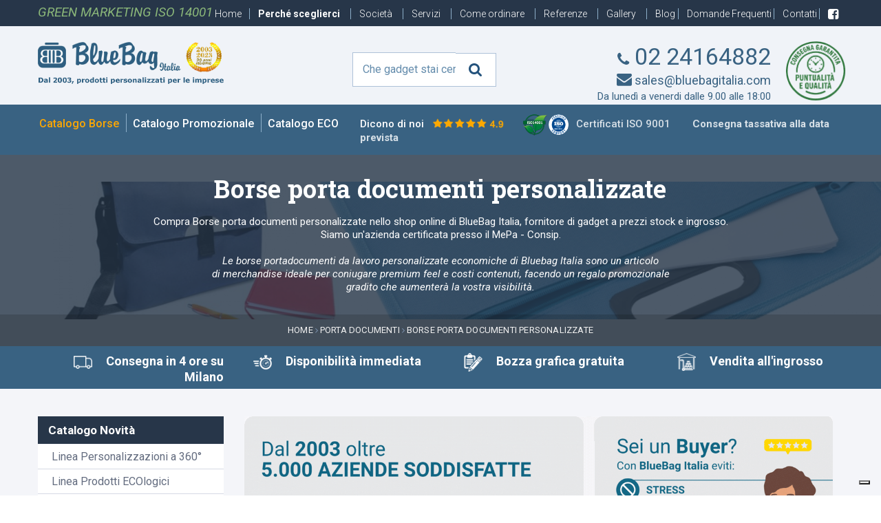

--- FILE ---
content_type: text/html; charset=UTF-8
request_url: https://www.bluebagitalia.com/borse-porta-documenti-personalizzate.php
body_size: 21502
content:

<!DOCTYPE html>
<html lang="IT">
<head>

<title>Borse porta documenti personalizzate da &euro; 5.80 | BlueBag Italia</title>
<meta name="description" content="Compra borse porta documenti personalizzate nello shop online di BlueBag Italia, fornitore di gadget promozionali a prezzi stock e ingrosso." />


<link rel="canonical" href="https://www.bluebagitalia.com/borse-porta-documenti-personalizzate.php" />

        <meta charset="utf-8">
        <meta http-equiv="X-UA-Compatible" content="IE=edge">
        <meta name="viewport" content="width=device-width, initial-scale=1">

        <!--<link rel="icon" href="img/favicon.png" type="image/x-icon" />  -->
        <link rel="shortcut icon" href="https://www.bluebagitalia.com/images/favicon.ico">
        <!-- fonts -->
        <link href='https://fonts.googleapis.com/css?family=Roboto:400,300,300italic,500,400italic,700,900' rel='stylesheet' type='text/css'>
        <link href='https://fonts.googleapis.com/css?family=Roboto+Slab:400,300,700' rel='stylesheet' type='text/css'>

		<link href="https://www.bluebagitalia.com/magnific/magnific-popup.css" rel="stylesheet" type="text/css">
        <link href="https://www.bluebagitalia.com/features/fontawesome/css/font-awesome.min.css" rel="stylesheet">


        <link href="https://www.bluebagitalia.com/css/bootstrap.min.css" rel="stylesheet">
        <link href="https://www.bluebagitalia.com/features/bootstrap-selector/css/bootstrap-select.min.css" rel="stylesheet">

        <link href="https://www.bluebagitalia.com/features/camera-slider/css/camera.css" rel="stylesheet">

        <link href="https://www.bluebagitalia.com/features/animate-css/animate.css" rel="stylesheet">
        <link href="https://www.bluebagitalia.com/features/jquery-ui/css/jquery-ui.css" rel="stylesheet">

        <link href="https://www.bluebagitalia.com/css/bluebag_style.css?xyz=3" rel="stylesheet">
        <link href="https://www.bluebagitalia.com/css/responsive.css" rel="stylesheet">
                                    
        <!-- HTML5 shim and Respond.js for IE8 support of HTML5 elements and media queries -->
        <!-- WARNING: Respond.js doesn t work if you view the page via file: -->
        <!--[if lt IE 9]>
        <script src="https://oss.maxcdn.com/html5shiv/3.7.3/html5shiv.min.js"></script>
        <script src="https://oss.maxcdn.com/respond/1.4.2/respond.min.js"></script>
        <![endif]-->
<script type="text/javascript" src="https://www.bluebagitalia.com/js/jquery.js"></script>
<script type="text/javascript" src="https://www.bluebagitalia.com/js/jquery.pngFix.js"></script>
<script type="text/javascript" src="https://www.bluebagitalia.com/js/script.js"></script>
<script type="text/javascript" src="https://www.bluebagitalia.com/js/AC_RunActiveContent.js" ></script>

<link rel="alternate" type="application/rss+xml" title="RSS" href="https://www.bluebagitalia.com/feed/prodotti.php" />

<img src="https://www.bluebagitalia.com/images/banner/banner-referenze-home.gif?x=12" style="width:100%;display:none" alt="referenze" >

<!--[if gte IE 7.0]>
<style type="text/css">
.break {display: inline-block;}
</style>
<![endif]-->

<!--[if lte IE 6]>
<style type="text/css">
.clearfix {height: 1%;}
</style>
<![endif]-->


<script type="text/javascript"> window.smartlook||(function(d) { var o=smartlook=function(){ o.api.push(arguments)},h=d.getElementsByTagName('head')[0]; var c=d.createElement('script');o.api=new Array();c.async=true;c.type='text/javascript'; c.charset='utf-8';c.src='https://rec.smartlook.com/recorder.js';h.appendChild(c); })(document); smartlook('init', 'b6a308268d5ad36a360c638fea6d7994fd6ac58e'); </script>

<!-- Facebook Pixel Code -->
<script>
!function(f,b,e,v,n,t,s)
{if(f.fbq)return;n=f.fbq=function(){n.callMethod?
n.callMethod.apply(n,arguments):n.queue.push(arguments)};
if(!f._fbq)f._fbq=n;n.push=n;n.loaded=!0;n.version='2.0';
n.queue=[];t=b.createElement(e);t.async=!0;
t.src=v;s=b.getElementsByTagName(e)[0];
s.parentNode.insertBefore(t,s)}(window,document,'script',
'https://connect.facebook.net/en_US/fbevents.js');
 fbq('init', '437388254275708'); 
fbq('track', 'PageView');
</script>
<noscript>
 <img height="1" width="1" 
src="https://www.facebook.com/tr?id=437388254275708&ev=PageView
&noscript=1" alt="pixel facebook"/>
</noscript>
<!-- End Facebook Pixel Code -->


<script type="text/javascript">
    (function(c,l,a,r,i,t,y){
        c[a]=c[a]||function(){(c[a].q=c[a].q||[]).push(arguments)};
        t=l.createElement(r);t.async=1;t.src="https://www.clarity.ms/tag/"+i;
        y=l.getElementsByTagName(r)[0];y.parentNode.insertBefore(t,y);
    })(window, document, "clarity", "script", "an0bxb6bb4");
</script>




<script type="application/ld+json">
{
"@context":"http://schema.org",
"@type":"Organization",
"legalName":"BlueBag Italia",
"url":"https://www.bluebagitalia.com/",
"address":
{"@type":
"PostalAddress",
"addressLocality":"Milano",
"addressRegion":"Lombardia",
"postalCode":"20146",
"streetAddress":"Via Filippo Brunelleschi, 1"
},
"contactPoint":
[{
"@type":
"ContactPoint",
"telephone":"+39 02 2416 4882",
"contactType":"customer service"}],
"logo":"https://www.bluebagitalia.com/images/logo.png",
"image":"https://www.bluebagitalia.com/images/logo.png",
"sameAs":
[
"https://www.facebook.com/gadgetoriginali/"
]}
</script>

<script type="application/ld+json">
{
"@context": "http://schema.org",
"@type": "Service",
"name": "eCommerce",
"serviceType": "Vendita Gadget e articoli personalizzati",
"additionalType": "https://www.bluebagitalia.com/",
"image": "https://www.bluebagitalia.com/images/logo.png",
"mainEntityOfPage": "https://www.bluebagitalia.com/",
"url": "https://www.bluebagitalia.com/"
}
</script>
</script>
<script type="text/javascript">
var _iub = _iub || [];
_iub.csConfiguration = {"askConsentAtCookiePolicyUpdate":true,"floatingPreferencesButtonDisplay":"bottom-right","perPurposeConsent":true,"purposes":"2,5,1,3,4","siteId":3608475,"whitelabel":false,"cookiePolicyId":57850196,"lang":"it", "banner":{ "acceptButtonDisplay":true,"closeButtonRejects":true,"customizeButtonDisplay":true,"explicitWithdrawal":true,"listPurposes":true,"position":"float-top-center","showPurposesToggles":true,"showTitle":false }};
</script>
<script type="text/javascript" src="https://cs.iubenda.com/autoblocking/3608475.js"></script>
<script type="text/javascript" src="//cdn.iubenda.com/cs/iubenda_cs.js" charset="UTF-8" async></script>

 
  <meta name="robots" content="index,follow">
    </head>

    <body>

        <div class="first_header">
            <div class="container custome_container">
                <div class="live_chat_area pull-left">
                       <span style="color:#8AB679;font-size:19px"><em>GREEN MARKETING ISO 14001</em></span>
                </div>
                <div class=" live_chat_area pull-right first_menu">
                                           <a href="https://www.bluebagitalia.com/" > Home </a>
                                           <a href="https://www.bluebagitalia.com/perche-sceglierci.php" > <b>Perch&eacute; sceglierci</b></a>
                                        <a href="https://www.bluebagitalia.com/societa.php" > Società   </a>
					<a href="https://www.bluebagitalia.com/servizi.php" > Servizi   </a>
					<a href="https://www.bluebagitalia.com/come-ordinare.php" > Come ordinare   </a>
					<a href="https://www.bluebagitalia.com/referenze.php" > Referenze   </a>
					<a href="https://www.bluebagitalia.com/gallery.php" > Gallery   </a>
					<a href="https://www.bluebagitalia.com/news.php" > Blog   </a>
						<a href="https://www.bluebagitalia.com/domande-frequenti.php" > Domande Frequenti   </a>

                                        <a href="https://www.bluebagitalia.com/contatti.php" > Contatti   </a>
					<a href="https://it-it.facebook.com/gadgetoriginali/" target="_blank"  > <i class="fa fa-facebook-square" aria-hidden="true"></i>    </a> 

                </div>
	<style>
.first_header .live_chat_area a {
    color: #8dafc9;
    font-size: 14px;
    font-family: "Roboto", sans-serif;
    font-weight: 500;
    letter-spacing: .05px;
    padding-right: 8px;
}
.live_chat_area a i {
    padding-right: 7px !important;
    font-size: 18px;
    position: relative;
    top: 2px;
}

</style>
            </div>
        </div>
        <div class="logo_area" style="padding-bottom:4px">
            <div class="container custome_container">
                <div class="row">
                    <div class="col-md-3 hdcnet" >
                        <div class="website_logo" style="text-align: center;">
                            <a href="https://www.bluebagitalia.com/"><img src="https://www.bluebagitalia.com/images/logo-26.png"  style="width:101%" class="hdlogo" alt="Gadget e articoli personalizzati"></a>
                            <br><img src="https://www.bluebagitalia.com/images/choose-4b.png"     class="hdlogo2" style="max-width:100%;width:140%;margin-top: -5px;   " alt="Choose"/>
                        </div>
                    </div>
<div class="col-md-5">
                        <div class="find_item_inner" style="text-align:center;margin-top: -6px;padding-top:0">
							<form name="form_src" action="https://www.bluebagitalia.com/components/prodotti/ricerca.php" method="get" id="contactForm"><input type="hidden" name="r" value="l">


                                                                        
                                                                        <input type="text" name="s" placeholder=" Che gadget stai cercando ...">
									<a class="find_button" href="javascript:void(0);" onclick="document.form_src.submit()"> <i class='fa fa-search' aria-hidden='true'></i>  </a>
								</form>
                        </div>
					</div>
                    <div class="col-md-3 col-xs-9" style="text-align:right;margin-top:12px">
                        <div class="find_item_inner" style="padding-right:5px;text-align:right;">
                        <div class="col-md-12 alcent" style="text-align:right;padding:0;margin:0;margin-bottom:7px">
								 <a href="tel:0224164882" style="color:#396282;font-size:34px" onclick="gtag_telef()"><i class="fa fa-phone" aria-hidden="true" style="font-size:22px"></i> 02 24164882</a>
                        </diV>
                         <div class="col-md-12 alcent" style="text-align:right;padding:0;margin:0;margin-bottom:7px">
                                                                 <a href="mailto:sales@bluebagitalia.com" style="color:#396282;font-size:18px" onclick="gtag_emails()"><i class="fa fa-envelope" aria-hidden="true"  style="font-size:22px"></i>  sales@bluebagitalia.com  </a>
                          </diV>
                         <div class="col-md-12 alcent" style="text-align:right;padding:0;margin:0">
                                                                  <span style="color:#396282;font-size:15px"  >Da luned&igrave; a venerdi dalle 9.00 alle 18:00 </span>
                         </diV>

                            <!--<div class="col-md-8">
                            <select class="selectpicker">
                                <option>Tutti i prodotti</option>
                                <option> Zaini </option>
                                <option> Zaini Trekking </option>
                                <option> Monospalla </option>
                                <option> Borsoni </option>
                                <option> Borse sacche </option>
                                <option> Trolley </option>
                                <option> Beauty Case </option>
                                <option> Portadocumenti </option>
                                <option> Borse Porta computer </option>
                                <option> Marsupi </option>
                                <option> Porta telecamere </option>
                                <option> Cofanetti in acrilico </option>
                            </select>
                            <a class="find_button" href="javascript:void(0);" onclick="document.form_src.submit()">Cerca</a>
							</div>-->
                        </div>
                         </div>
                        <div style="text-align:right;margin:0;padding:0;padding-right:10px;" class="col-md-1 col-xs-3 hdlogoallorotext">
                        <img src="https://www.bluebagitalia.com/images/consegna-garantita.png"  style="width:100%" class="hdlogoalloro" alt="Bluebag 2003 2023">
                        
                        </div>


                </div>
            </div>
        </div>









        <header class="main_menu_area">
            <nav class="navbar navbar-default">
                <div class="container custome_container">
                    <div class="navbar-header">
                        <button type="button" class="navbar-toggle collapsed" data-toggle="collapse" data-target="#bs-example-navbar-collapse-1" aria-expanded="false">
                            <span class="sr-only">Toggle navigation</span>
                            <span class="icon-bar"></span>
                            <span class="icon-bar"></span>
                            <span class="icon-bar"></span>
                        </button><span style="margin-top:9px;font-size:22px;color:#fff;display:none" class="hdspan">&nbsp;&nbsp;<img src="https://www.bluebagitalia.com/img/truck.png" style="width:10%" alt="truck">&nbsp;&nbsp;&nbsp;Spedizione gratuita</span> 
                    </div>

                    <div class="collapse navbar-collapse" id="bs-example-navbar-collapse-1">
                        <ul class="nav navbar-nav">
                            <li class="active" >  <a href="https://www.bluebagitalia.com/catalogo_borse.php" style="padding:3px 5px 0 2px">Catalogo Borse</a>   </li>
                            <li >  <a href="https://www.bluebagitalia.com/catalogo_articoli_promozionali.php" style="padding:3px  5px 0 9px"> Catalogo Promozionale   </a>   </li>
                            <li >  <a href="https://www.bluebagitalia.com/prodotti-eco.php" style="padding:3px  5px 0 9px"> Catalogo ECO   </a>   </li>
							  <li class="welcome white" style=" font-style: normal;text-align: left;width:60%;margin-top: 16px;font-size:15px"><a href="https://www.bluebagitalia.com/referenze.php" style=" display: inline !important;padding-right: 0;padding-left: 0;font-size: 15px;">  Dicono di noi <img src="https://www.bluebagitalia.com/img/stelline.png?x=21" style="margin-left: 8px;width:15%;margin-top:-3px" alt="rating bluebag italia"></a>  <img src="https://www.bluebagitalia.com/images/certificati-bluebag-italia.png"   style="margin-left:20px;width: 72px;margin-top: -15px;margin-bottom: -15px;"  alt="certificati bluebag italia"> &nbsp;Certificati ISO 9001 &nbsp;&nbsp;&nbsp;&nbsp;&nbsp;&nbsp; <b>Consegna tassativa alla data prevista</b></li>

							<div class="first_menu_resp">
							        <li><a href="https://www.bluebagitalia.com/" > Home</a></li>
							        <li><a href="https://www.bluebagitalia.com/perche-sceglierci.php" > Perch&eacute; sceglierci</a></li>
								<li><a href="https://www.bluebagitalia.com/societa.php" > Società   </a></li>
								<li><a href="https://www.bluebagitalia.com/servizi.php" > Servizi   </a></li>
								<li><a href="https://www.bluebagitalia.com/come-ordinare.php" > Come ordinare</a></li>

                                                                <li><a href="https://www.bluebagitalia.com/referenze.php" > Referenze   </a></li>
								<li><a href="https://www.bluebagitalia.com/news.php" > Blog   </a></li>
								<li><a href="https://www.bluebagitalia.com/lavoro.php" > Lavoro   </a></li>

								<li><a href="https://www.bluebagitalia.com/contatti.php" > Contatti   </a></li>
								
							
							</div>

                             <!--<li > <a href="https://www.bluebagitalia.com/" >Homepage   </a> </li>
                             <li class="active" >  <a href="categoria.php" > Catalogo Prodotti   </a>   </li>-->
                         </ul>
                    </div> 
                </div> 
            </nav>
        </header>
<style>

@media (min-width: 1300px) {
    .custome_container {
        width: auto  !important;
        max-width: 1290px  !important;
        padding: 0px 5px  !important;
    }
}
.find_item_inner input {
    width: 400px;
    margin-left: 50px;
    border-left: 1px solid #aec1d8;
    border-top: 1px solid #aec1d8;
    border-bottom: 1px solid #aec1d8;
    border-right: 0px solid #aec1d8;
    background: #fff;
    padding: 0px 10px 0 10px;
    border-top-left-radius: 0px;
    border-bottom-left-radius: 0px;
    height: 50px;
    margin-top: 24px;
    margin-right: 0px;
    padding-right: 0px
}
@media (max-width: 479px){
.first_header{
display: none;
}

.hdcnet{
text-align: center  !important;

}

.hdlogo{
width:80%  !important;
  
}

.hdlogo2{
width:81% !important;
  
}

.hdlogoalloro{
  width:100%  !important;
  margin-top:25px;
  
}
.hdlogoallorotext{
text-align:center !important;
}
.navbar-toggle {
    position: relative;
    float: left;
    margin-left: 4px;
    padding: 9px 10px;
    margin-top: 8px;
    margin-bottom: 8px;
    background-color: transparent;
    background-image: none;
    border: 1px solid transparent;
    border-radius: 4px;
}

.find_item_inner input {
    width: 430px;
    margin-left: 0px;
    border-left: 1px solid #aec1d8;
    border-top: 1px solid #aec1d8;
    border-bottom: 1px solid #aec1d8;
    border-right: 1px solid #aec1d8;
    background: #fff;

    border-top-left-radius: 0px;
    border-bottom-left-radius: 0px;

     margin-top: 0px;
}
.find_item_inner input {
    max-width: 250px;

}
.find_item_inner{
display:block !important;
}
.find_button {
  padding: 12px 20px;
}
.blue_bag_area.boxxex{
display:none  !important;
}
.hdspan{
 display:block  !important;
}
} 
.find_button  {
    background: #fff;
    color: #23527c;
}
.find_button:hover {
    background:   #23527c;
    color: #fff;
}
.find_item_inner .find_button {
    position: relative;
    top: 2px;
    left: 2px;

}

.find_button {

    padding: 11px 19px 12px 19px;


    height: 47px;
    display: inline;
    border-top: 1px solid #aec1d8;
    border-bottom: 1px solid #aec1d8;
    border-right: 1px solid #aec1d8;
    margin-left: -5px;
}

@media (max-width: 479px){
.find_item_inner input {
    max-width: 250px;
}
.find_item_inner input {
border-right: 0px solid #aec1d8;
}
.find_item_inner .find_button {
    position: relative;
    top: 3px;
    left: 2px;
}
}


@media (max-width: 991px){
.blue_bag_product_item .blueb_item_image img {
    max-width: none;
    width: 70%;
    height: 100%;
}
}


@media (max-width: 479px){
.alcent {
  text-align:center !important
}
}

.find_item_inner input {
    width: 300px;

}



.main_menu_area .navbar.navbar-default .navbar-collapse .nav.navbar-nav li:nth-child(2) {
    padding-left: 0px;
    border-right: 1px solid #8dafc9;
    padding-right: 5px;
}
</style>
        <section class="banner_area portadocumenti">
            <div class="banner_tittle" style="padding: 30px 0px;">
                <h1>Borse porta documenti personalizzate</h1>
                <p style="color:#fff;text-align:center;font-size:15px;line-height: 1.3em;"><br>Compra Borse porta documenti personalizzate nello shop online di BlueBag Italia, fornitore di gadget a prezzi stock e ingrosso.<br>Siamo un'azienda certificata presso il MePa - Consip. </br></br>
				
				<em>Le borse portadocumenti da lavoro personalizzate economiche di Bluebag Italia sono un articolo </br>
		di merchandise ideale per coniugare premium feel e costi contenuti, facendo un regalo promozionale</br>
	gradito che aumenterà la vostra visibilità.</em></p>

            </div>
            <div class="banner_page_ling">
                <a href="https://www.bluebagitalia.com/">Home</a>
                               <i class="fa fa-angle-right" aria-hidden="true"></i>

                <a href="../../portadocumenti.php">Porta documenti</a>
                 <i class="fa fa-angle-right" aria-hidden="true"></i>

<a href="">Borse porta documenti personalizzate</a>

            </div>
        </section>

 <section class="blue_bag_area" style="padding-top: 10px;padding-bottom: 10px;    background: #396282">
            <div class="container custome_container">
                <div class="row" style="font-family: 'Roboto', serif;font-weight: bold;font-size: 18px;letter-spacing: .0px;color: #fff;">
                  <div style="text-align:center" class="col-md-3 col-xs-12 divri">
                 <img src="https://www.bluebagitalia.com/img/truck.png" style="width:10%" alt="truck">&nbsp;&nbsp;&nbsp;&nbsp; Consegna in 4 ore su Milano
                  </div>
                  <div style="text-align:center" class="col-md-3 col-xs-12"  >
                  <img src="https://www.bluebagitalia.com/img/chronometer.png" style="width:10%" alt="chronometer">&nbsp;&nbsp;&nbsp;&nbsp; Disponibilit&agrave; immediata
                  </div>
                  <div style="text-align:center" class="col-md-3 col-xs-12 divle"  >
                  <img src="https://www.bluebagitalia.com/img/draft.png" style="width:10%" alt="draft">&nbsp;&nbsp;&nbsp;&nbsp; Bozza grafica gratuita
                  </div>
                   <div style="text-align:center" class="col-md-3 col-xs-12 divle"  >
                  <img src="https://www.bluebagitalia.com/img/vendita-all-ingrosso.png" style="width:10%" alt="vendita all'ingrosso">&nbsp;&nbsp;&nbsp;&nbsp; Vendita all'ingrosso
                  </div>
              </div>
              <style>
              @media (min-width: 767px){
              .divle{
               text-align:center  !important;
              }
              .divri{
               text-align:right  !important;
              }
                
              }
              </style>
            </div>
           </section>
        
        <section class="blue_bag_area">
            <div class="container custome_container">
                <div class="row">


                   <div class="col-md-3 hidden-xs">
                        <div class="product_sidebar_widget_inner">
                        
                        

                       <div class="s_widget s_widget_categories">
                               <div class="s_widget_tittle">
                                   <a href="Javascript:void()" ><p style='font-size: 17px;font-family: "Roboto", serif;color: #fff;line-height: 40px;padding-left: 15px;font-weight:bold'>Catalogo Novit&agrave; </p></a>
                               </div>
                                <ul>
                                                                         
                                                                          <li ><a href="https://www.bluebagitalia.com/prodotti-personalizzazioni-360.php" >  Linea Personalizzazioni a 360&deg;</a>
                                                                       </li>

                                                                         <li ><a href="https://www.bluebagitalia.com/prodotti-eco.php" >  Linea Prodotti ECOlogici</a>
                                                                       </li>
                                                                         <li ><a href="https://www.bluebagitalia.com/prodotti-bestseller.php" >  Prodotti Bestseller</a>
                                                                       </li>
                                                                        <li ><a href="https://www.bluebagitalia.com/prevenzione-stradale.php" >  Prevenzione Stradale</a>
                                                                       </li>
                                 </ul>
                            </div>

                         <!--

                           <div class="s_widget s_widget_categories">
                               <div class="s_widget_tittle">
                                   <a href="Javascript:void()" ><p style='font-size: 17px;font-family: "Roboto", serif;color: #fff;line-height: 40px;padding-left: 15px;font-weight:bold'>Settori di applicazione</p></a>
                               </div>
                                <ul>

                                                                          <li ><a href="https://www.bluebagitalia.com/gadget-personalizzati-settore-farmaceutico.php" >Farmaceutica</a>
                                                                       </li>

                                                                         <li ><a href="https://www.bluebagitalia.com/gadget-personalizzati-settore-banche.php" >Banche</a>
                                                                       </li>
                                                                         <li ><a href="https://www.bluebagitalia.com/gadget-personalizzati-settore-turismo.php" >Turismo</a>
                                                                       </li>
									 <li ><a href="https://www.bluebagitalia.com/gadget-personalizzati-settore-cosmetica.php" >Cosmetica</a>
                                                                       </li>
                                                                        <li   ><a href="https://www.bluebagitalia.com/gadget-personalizzati-oratori-centri-estivi.php">Oratori e centri sportivi </a>
                                                                        </li>
                                                                        <li   ><a href="https://www.bluebagitalia.com/gadget-personalizzati-eventi-sportivi.php">Eventi sportivi</a>
                                                                        </li>
                                                                        <li   ><a href="https://www.bluebagitalia.com/gadget-personalizzati-fiere-eventi-aziendali.php">Eventi e fiere aziendali</a>
                                                                        </li>
                                                                        <li   ><a href="https://www.bluebagitalia.com/articoli-promozionali-per-inaugurazione-negozi.php">Inaugurazione negozi</a>
                                                                        </li>


                                 </ul>
                            </div>



                            -->
 
                        
                        
                        

                            <div class="s_widget s_widget_categories">
                               <div class="s_widget_tittle">
                                   <a href="https://www.bluebagitalia.com/catalogo_borse.php" ><p style='font-size: 17px;font-family: "Roboto", serif;color: #fff;line-height: 40px;padding-left: 15px;font-weight:bold'>Catalogo Borse </p></a>
                               </div>
                                <ul>
									 <li ><a href="https://www.bluebagitalia.com/zaini-personalizzati.php" >  Zaini personalizzati</a>
										
									</li>
									<li ><a href="https://www.bluebagitalia.com/borsoni-personalizzati.php">Borsoni personalizzati</a>
																			
										
									</li>
									<li ><a href="https://www.bluebagitalia.com/borse-sacche.php">Sacche</a>										

									</li>
									<li ><a href="https://www.bluebagitalia.com/trolley.php">Trolley</a>
																			
									</li>
									<li ><a href="https://www.bluebagitalia.com/beauty.php">Beauty case</a>
																			
										
									</li>

									<li class="active"  ><a href="https://www.bluebagitalia.com/portadocumenti.php">Portadocumenti</a> 
									 <ul class="submenu">
											<li class="active"><a href="https://www.bluebagitalia.com/borse-porta-documenti-personalizzate.php"><i class="fa fa-angle-right"></i>  Borse porta documenti personalizzate</a></li>
											<li ><a href="https://www.bluebagitalia.com/components/prodotti/prodotti.php?idcat=16&idscat=91"><i class="fa fa-angle-right"></i> Buste porta documenti</a></li>
											<li ><a href="https://www.bluebagitalia.com/components/prodotti/prodotti.php?idcat=16&idscat=92"><i class="fa fa-angle-right"></i> Portadocumenti da viaggi</a></li>
									</ul>										
									</li>
									<li ><a href="https://www.bluebagitalia.com/borse-portacomputer.php">Borse portacomputer</a>
									</li>
									<li ><a href="https://www.bluebagitalia.com/portablocchi.php">Portablocchi</a>
									
									</li>
									<li ><a href="https://www.bluebagitalia.com/marsupietracolle.php">Marsupi e tracolle</a>
																			
										
									</li>

									<li ><a href="https://www.bluebagitalia.com/borse-termiche.php">Borse termiche</a>
									</li>
									<li ><a href="https://www.bluebagitalia.com/borsemilitari.php">Borse Militari</a>
									
 									</li>
									<li ><a href="https://www.bluebagitalia.com/shopper-personalizzate.php">Shopper personalizzate</a>
									 									</li>

                                 </ul>
                            </div>
                            <div class="s_widget s_widget_categories">
                               <div class="s_widget_tittle">
                                  <a href="https://www.bluebagitalia.com/catalogo_articoli_promozionali.php"><p style='font-size: 17px;font-family: "Roboto", serif;color: #fff;line-height: 40px;padding-left: 15px;font-weight:bold'>Catalogo Articoli Promozionali</p></a>
                               </div>
                                <ul>
                                   	<li ><a href="https://www.bluebagitalia.com/abbigliamento.php">Abbigliamento</a>
									 									</li>

                                    
                                    <li ><a href="https://www.bluebagitalia.com/components/prodotti/prodotti.php?idcat=123">Accessori Auto</a>

									</li>
                                    <li ><a href="https://www.bluebagitalia.com/agende.php">Agende</a>

									</li>
                                    <li ><a href="https://www.bluebagitalia.com/antistress.php">Antistress</a>

									</li>
									

                                    <li ><a href="https://www.bluebagitalia.com/bandana-multifunzione.php">Bandane Multifunzione</a>
                                    
                                    
                                    
                                    <li ><a href="https://www.bluebagitalia.com/block-notes-personalizzati.php"> Block Notes personalizzati</a></li>

									</li>
                                    <li ><a href="https://www.bluebagitalia.com/borracce-personalizzate.php">Borracce personalizzate</a>
									 									</li>
                                    <li ><a href="https://www.bluebagitalia.com/braccialetti.php"> Braccialetti </a>
                                                                       									</li>

                                    <li ><a href="https://www.bluebagitalia.com/cappellini.php"> Cappellini </a>
                                    									</li>
                                    <li ><a href="https://www.bluebagitalia.com/oggetti-casa.php"> Casa - Oggetti per la casa </a>
									</li>       
                                    <li ><a href="https://www.bluebagitalia.com/chiavette-usb-personalizzate.php"> Chiavette USB personalizzate</a>
                                    									</li>
                                    <li ><a href="https://www.bluebagitalia.com/cofanetti-acrilico.php"> Cofanetti in acrilico </a>
									</li>
                                    <li ><a href="https://www.bluebagitalia.com/elettronica.php"> Elettronica - High Tech </a> 
                                    									</li>
                                    <li ><a href="https://www.bluebagitalia.com/fiammiferi.php"> Fiammiferi </a>
									</li>
									
				 <li ><a href="https://www.bluebagitalia.com/mascherine-ffp2.php"> Mascherine FFP2 </a>
									</li>


                                    <li ><a href="https://www.bluebagitalia.com/nastri-nylon-velcro.php"> Nastri di nylon in velcro </a>
									</li>

                                    <li ><a href="https://www.bluebagitalia.com/occhiali.php"> Occhiali </a>
									</li>
                                    <li ><a href="https://www.bluebagitalia.com/ombrelli.php"> Ombrelli  </a>
                                    									</li>
                                    <li ><a href="https://www.bluebagitalia.com/orologi.php"> Orologi  </a>
                                     									</li>
                                  <!--  <li ><a href="https://www.bluebagitalia.com/components/prodotti/prodotti.php?idcat=20&idscat=124"> Peluche </a>        -->
                                  <li ><a href="https://www.bluebagitalia.com/peluche-personalizzati.php"> Peluche personalizzati</a>
				                                                                             </li>
                                    <li ><a href="https://www.bluebagitalia.com/penneematite.php"> Penne e Matite  </a>
                                    									</li>
                                    <li ><a href="https://www.bluebagitalia.com/post-it.php"> Post-it e Set memo </a>
									</li>

				  <li ><a href="https://www.bluebagitalia.com/lanyard-personalizzati.php"> Lanyard personalizzati </a>

											</li>
				 <li ><a href="https://www.bluebagitalia.com/portabadge-personalizzati.php"> Porta badge personalizzati </a>
                                    				</li>
				  <li ><a href="https://www.bluebagitalia.com/portachiavi.php"> Portachiavi </a>
                                    									</li>


                                    <li ><a href="https://www.bluebagitalia.com/porta-cellulari.php"> Porta cellulari </a>
									</li>
                                    <li ><a href="https://www.bluebagitalia.com/power-bank.php"> Power Bank </a>
									</li>
                                    <li ><a href="https://www.bluebagitalia.com/primo-soccorso.php"> Primo soccorso </a>
									</li>


									</li>
                                    <li ><a href="https://www.bluebagitalia.com/ristorazione.php"> Ristorazione  </a>
                                    									</li>
                                    <li ><a href="https://www.bluebagitalia.com/spille.php"> Spille </a>
									</li>
                                    <li ><a href="https://www.bluebagitalia.com/sportetempolibero.php"> Sport e Tempo libero  </a>
                                    									</li>
                                    <li ><a href="https://www.bluebagitalia.com/strumentieluci.php"> Strumenti e Luci  </a>
                                    									</li>
                                    <li ><a href="https://www.bluebagitalia.com/spugne.php"> Spugne  </a>
                                    									</li>

											<li ><a href="https://www.bluebagitalia.com/taccuini-personalizzati.php"> Taccuini personalizzati</a></li>


				<li ><a href="https://www.bluebagitalia.com/components/prodotti/prodotti.php?idcat=20&idscat=135">Tazze</a>
									</li>

                                    <li ><a href="https://www.bluebagitalia.com/ventagli.php"> Ventagli</a>
									</li>
                                    <li ><a href="https://www.bluebagitalia.com/viaggio.php"> Viaggio</a>
									</li>
                                    <li ><a href="https://www.bluebagitalia.com/vino.php"> Vino  </a>
                                    									</li>

 

                                </ul>
                            </div>

                             <!--<div class="s_widget s_widget_add">
                              <a href="https://www.bluebagitalia.com/servizi.php"> <img src="https://www.bluebagitalia.com/images/banner/square_banner2.png" alt="Servizi"></a>
                            </div>-->
		  

                 <div class="s_widget s_widget_add">
                              <a href="https://www.bluebagitalia.com/certificazioni.php"> <img src="https://www.bluebagitalia.com/images/banner/banner_sito_2.jpg" alt="Green Company"></a>
                            </div>

                  <div class="s_widget s_widget_add">   
                              <a href="https://www.bluebagitalia.com/contatti.php"> <img src="https://www.bluebagitalia.com/images/banner/contatti_ora.png?x=12" alt="Contatti"></a>
                            </div>


                

					                            
                                                          <div class="s_widget s_widget_add">
                              <a href="https://www.bluebagitalia.com/societa.php"> <img src="https://www.bluebagitalia.com/images/banner/square_banner_import.png?x=12" alt="Import"></a>
                            </div>
                                                        
                            

                            
                                                           

                            

                        </div>
                    </div>

					<div class="col-md-9">
					<div class="col-md-12 col-xs-12" style="padding-left: 0px;margin-bottom: 22px;">
								<a href="referenze.php"><img src="images/banner/banner-referenze-home.gif?x=32" style="width:100%" alt="referenze"></a>
							</div>
						<div class="row">
						<div class="col-md-9 col-xs-12">
						<div class="blue_bag_tittle mt0">
<h2 class="mt5">Borse porta documenti PROMOZIONALI da &euro; 5.80</h2>
<br>&nbsp;<br>&nbsp;<br>

</div>
</div>

<div class="col-md-3 col-xs-12">

<a href="https://www.bluebagitalia.com/referenze.php"><img src="https://www.bluebagitalia.com/img/Mepa-logo.png?z=21" style="width:100%" alt="logo Mepa"></a>

</div>
						   <div class="col-md-12 col-xs-12">
								<div class="blue_bag_tittle mt0">


                                                                </div>
						       </div>
						   
						   

                                                                                                                 </div>

							<div class="blue_bag_product_inner prodotti row">
						         <style>
.search_button{
    background: #396282;
    line-height: 30px;
    display: inline-block;
    max-width: 290px;
    width: 100%;
    text-align: center;
    position: relative;
    color: #fff;
    font-family: "Roboto", sans-serif;
    font-weight: 500;
    text-transform: uppercase;
    font-size: 14px;
    position: relative;
    transition: all 400ms linear 0s;
    z-index: 2;
    border-radius: 4px;
    padding-right: 40px;
    padding-left: 15px;
   
}

.search_button:before {
    content: "";
    background: #6C91D7;
    width: 30px;
    position: absolute;
    right: 0;
    top: 0;
    height: 100%;
    transition: all 400ms linear 0s;
    z-index: -1;
    border-radius: 3px;
    transition-timing-function: cubic-bezier(0.52, 1.64, 0.37, 0.66);
}

.search_button:before {

     color: #fff;

}}
.search_button:hover {
    color: #fff;

}
a.search_button:visited{
  color: #fff;

}
a:hover, a:focus {
    /*color: #fff;  */
    text-decoration: none;
}
.short_by_listing_area {
    float: left;
}
@media (min-width: 789px){
  .mrglef{
   margin-left:26px !important;
  }


}
@media (max-width: 788px){
.margbot {
    padding-bottom: 0px;
}
}

@media (max-width: 767px){
.short_by_listing_area .short_by_left {
    display: block;
    width: 96% !important;
    FONT-WEIGHT: 600;
    text-align: center;
}
.blue_bag_product_inner .col-xs-6 {
    width: 100%;
}
.short_by_listing_area{
width: 280px;
  
}

}
@media (min-width: 768px) and (max-width: 1024px){

 .search_button {
    background: #396282;
    line-height: 30px;
    display: inline-block;
    max-width: 290px;
    width: 80%;
    text-align: center;
    position: relative;
    color: #fff;
    font-family: "Roboto", sans-serif;
    font-weight: 500;
    text-transform: uppercase;
    font-size: 14px;
    position: relative;
    transition: all 400ms linear 0s;
    z-index: 2;
    border-radius: 4px;
    padding-right: 40px;
    padding-left: 15px;
}
}



</style>

<div class="col-md-3 col-sm-6 col-xs-6"   >

	<div class="short_by_listing_area margbot">
								   <div class="short_by_left" style="padding-bottom:0px">
									   
										<!--<select class="selectpicker">
											<option></option>
						                                	</select>-->
						                                	
                                                     <br><form name="form_ord" action="" method="POST" ><input type="hidden" name="ordineprezzo" value="1"><input type="hidden" name="colors" value="">

			                            <a class="search_button" href="javascript:document.form_ord.submit()">Ordina&nbsp;per&nbsp;prezzo <b><i class="fa fa-angle-down" aria-hidden="true" style="font-size:22px;color:#fff;"></i></b></a>
						    </form>
                                                                   </div>
							  
							   </div>
 </div><a name="clrs"></a>
<div class="col-md-3 col-sm-6 col-xs-6 mrglefx"   >
<div class="short_by_listing_area ">
<div class="short_by_left" style="padding-bottom:0px">
                                                           <style>
                                                           table{border:0px solid;border-collapse: separate; }
                                                           </style>





                                                                                                                             <a class="search_button" href="javascript:void();" onclick="controllocolor()" style=";margin-top: 15px;">Filtra&nbsp;per&nbsp;colore<b><i class="fa fa-angle-down" aria-hidden="true" style="font-size:22px;color:#fff;"></i></b></a><br>
                                                               <table class="table" style="margin-bottom: 0px;text-align:left;width:100%">
                                                              									<tbody>
									<script>
								          function fcolore(clx){

                                                                  document.form_color.colors.value=clx;
                                                                   document.form_color.submit();
                                                                  //alert(clx);
                                                                          }
									

                                                                  
									</script>
                                                                       <form name="form_color" action="" method="POST" ><input type="hidden" name="colors" value="">
                                                                                       
                                                                                            
									                   
                                                                                                                                                                                          
                                                                                              

                                                                                              	</tbody>

                                                                                            </table>
                                                                                            <table class="table" id="tabcol" style="margin-bottom: 0px;text-align:left;width:100%;background:#fff;border: 1px solid #ddd;display:none">
                                                                                            </body>





                                                                                                                                                                                           <tr>
                                                                                              <td style="width:1%;padding-top:2px;padding-left:0;padding-right:1px"></td>
                                                                                                                                                                                          
                                                                                             
                                                                                             
                                                                                             <td style="width:1%;padding-top:2px;padding-left:0;padding-right:1px">

                                                                                              <a href="javascript:void();" onclick="fcolore('c01')"><img src="https://www.bluebagitalia.com/img/c01.png" style="height:13px;padding-right:3px;margin-bottom:2px"></a>
                                                                                            </td>
                                                                                                                                                                                         
                                                                                             
                                                                                             
                                                                                             <td style="width:1%;padding-top:2px;padding-left:0;padding-right:1px">

                                                                                              <a href="javascript:void();" onclick="fcolore('c02')"><img src="https://www.bluebagitalia.com/img/c02.png" style="height:13px;padding-right:3px;margin-bottom:2px"></a>
                                                                                            </td>
                                                                                                                                                                                         
                                                                                             
                                                                                             
                                                                                             <td style="width:1%;padding-top:2px;padding-left:0;padding-right:1px">

                                                                                              <a href="javascript:void();" onclick="fcolore('c03')"><img src="https://www.bluebagitalia.com/img/c03.png" style="height:13px;padding-right:3px;margin-bottom:2px"></a>
                                                                                            </td>
                                                                                                                                                                                         
                                                                                             
                                                                                             
                                                                                             <td style="width:1%;padding-top:2px;padding-left:0;padding-right:1px">

                                                                                              <a href="javascript:void();" onclick="fcolore('c04')"><img src="https://www.bluebagitalia.com/img/c04.png" style="height:13px;padding-right:3px;margin-bottom:2px"></a>
                                                                                            </td>
                                                                                                                                                                                         
                                                                                             
                                                                                             
                                                                                             <td style="width:1%;padding-top:2px;padding-left:0;padding-right:1px">

                                                                                              <a href="javascript:void();" onclick="fcolore('c05')"><img src="https://www.bluebagitalia.com/img/c05.png" style="height:13px;padding-right:3px;margin-bottom:2px"></a>
                                                                                            </td>
                                                                                                                                                                                         
                                                                                             
                                                                                             
                                                                                             <td style="width:1%;padding-top:2px;padding-left:0;padding-right:1px">

                                                                                              <a href="javascript:void();" onclick="fcolore('c06')"><img src="https://www.bluebagitalia.com/img/c06.png" style="height:13px;padding-right:3px;margin-bottom:2px"></a>
                                                                                            </td>
                                                                                                                                                                                         
                                                                                             
                                                                                             
                                                                                             <td style="width:1%;padding-top:2px;padding-left:0;padding-right:1px">

                                                                                              <a href="javascript:void();" onclick="fcolore('c07')"><img src="https://www.bluebagitalia.com/img/c07.png" style="height:13px;padding-right:3px;margin-bottom:2px"></a>
                                                                                            </td>
                                                                                                                                                                                         
                                                                                             
                                                                                             
                                                                                             <td style="width:1%;padding-top:2px;padding-left:0;padding-right:1px">

                                                                                              <a href="javascript:void();" onclick="fcolore('c08')"><img src="https://www.bluebagitalia.com/img/c08.png" style="height:13px;padding-right:3px;margin-bottom:2px"></a>
                                                                                            </td>
                                                                                                                                                                                         
                                                                                             
                                                                                             
                                                                                             <td style="width:1%;padding-top:2px;padding-left:0;padding-right:1px">

                                                                                              <a href="javascript:void();" onclick="fcolore('c09')"><img src="https://www.bluebagitalia.com/img/c09.png" style="height:13px;padding-right:3px;margin-bottom:2px"></a>
                                                                                            </td>
                                                                                                                                                                                         
                                                                                             
                                                                                                                                                                                          
                                                                                             
                                                                                             
                                                                                             <td style="width:1%;padding-top:2px;padding-left:0;padding-right:1px">

                                                                                              <a href="javascript:void();" onclick="fcolore('c11')"><img src="https://www.bluebagitalia.com/img/c11.png" style="height:13px;padding-right:3px;margin-bottom:2px"></a>
                                                                                            </td>
                                                                                                                                                                                         
                                                                                                                                                                                          </tr><tr><td style="width:1%;padding-top:2px;padding-left:0;padding-right:1px"></td>
                                                                                             
                                                                                             
                                                                                             <td style="width:1%;padding-top:2px;padding-left:0;padding-right:1px">

                                                                                              <a href="javascript:void();" onclick="fcolore('c12')"><img src="https://www.bluebagitalia.com/img/c12.png" style="height:13px;padding-right:3px;margin-bottom:2px"></a>
                                                                                            </td>
                                                                                                                                                                                         
                                                                                             
                                                                                             
                                                                                             <td style="width:1%;padding-top:2px;padding-left:0;padding-right:1px">

                                                                                              <a href="javascript:void();" onclick="fcolore('c13')"><img src="https://www.bluebagitalia.com/img/c13.png" style="height:13px;padding-right:3px;margin-bottom:2px"></a>
                                                                                            </td>
                                                                                                                                                                                         
                                                                                             
                                                                                                                                                                                          
                                                                                             
                                                                                             
                                                                                             <td style="width:1%;padding-top:2px;padding-left:0;padding-right:1px">

                                                                                              <a href="javascript:void();" onclick="fcolore('c15')"><img src="https://www.bluebagitalia.com/img/c15.png" style="height:13px;padding-right:3px;margin-bottom:2px"></a>
                                                                                            </td>
                                                                                                                                                                                         
                                                                                             
                                                                                             
                                                                                             <td style="width:1%;padding-top:2px;padding-left:0;padding-right:1px">

                                                                                              <a href="javascript:void();" onclick="fcolore('c16')"><img src="https://www.bluebagitalia.com/img/c16.png" style="height:13px;padding-right:3px;margin-bottom:2px"></a>
                                                                                            </td>
                                                                                                                                                                                         
                                                                                             
                                                                                             
                                                                                             <td style="width:1%;padding-top:2px;padding-left:0;padding-right:1px">

                                                                                              <a href="javascript:void();" onclick="fcolore('c17')"><img src="https://www.bluebagitalia.com/img/c17.png" style="height:13px;padding-right:3px;margin-bottom:2px"></a>
                                                                                            </td>
                                                                                                                                                                                         
                                                                                             
                                                                                                                                                                                          
                                                                                             
                                                                                             
                                                                                             <td style="width:1%;padding-top:2px;padding-left:0;padding-right:1px">

                                                                                              <a href="javascript:void();" onclick="fcolore('c19')"><img src="https://www.bluebagitalia.com/img/c19.png" style="height:13px;padding-right:3px;margin-bottom:2px"></a>
                                                                                            </td>
                                                                                                                                                                                         
                                                                                             
                                                                                                                                                                                         
                                                                                              <td style="width:1%;padding-top:2px;padding-left:0;padding-right:1px">

                                                                                              <a href="javascript:void();" onclick="fcolore('c99')"><img src="https://www.bluebagitalia.com/img/c99.png" style="height:13px;padding-right:3px;margin-bottom:2px"></a>
                                                                                            </td>
                                                                                              </tr>
                                                                                                                                                                                    
                                                                           </form>
								       </tbody>
								</table>

								

                                                               
                                                                                                                                
                                         </div>                       
                                   </div>

                               </div>
<div class="col-md-3 col-xs-12"  > </div>
<div class="col-md-3 col-xs-12" > </div>
<div class="col-md-12 col-xs-12 "  style=""></div>


<script>

  document.getElementById('tabcol').style.display='none';

function  controllocolor(){
if(document.getElementById('tabcol').style.display=='none'){
 document.getElementById('tabcol').style.display='block';
}  else{
  document.getElementById('tabcol').style.display='none';
}
}

</script> 
 
							<div class="col-md-3 col-xs-6">
																		        <div class="blue_bag_product_item notes"  style="height:459px;margin-bottom:10px">
									                <div class="notes"><p> CARTA </p></div>
                                                                                         
											<!--<div class="bags_item_content_img">-->
												<!--<a class="blueb_item_image" href="https://www.bluebagitalia.com/components/prodotto/portadocumenti-personalizzati-in-carta-riciclata-3315.html" title="Portadocumenti Personalizzati in Carta Riciclata">
                                                	<img src="https://www.bluebagitalia.com/upload/prodotti/thumb_95b4c7c063bebf8444049cae6ccf1e29.jpg" alt="Portadocumenti Personalizzati in Carta Riciclata">
													<img class="secondary_img" src="https://www.bluebagitalia.com/upload/prodotti/thumb_226307b457dcd74bf7e97387dce2c4a7.jpg" alt="Portadocumenti Personalizzati in Carta Riciclata 2">
												</a>-->
											<!--</div>-->
											
											<div class="bags_item_content_img">
												<a class="foo" href="https://www.bluebagitalia.com/components/prodotto/portadocumenti-personalizzati-in-carta-riciclata-3315.html" title="Portadocumenti Personalizzati in Carta Riciclata">
													<img src="https://www.bluebagitalia.com/upload/prodotti/thumb_95b4c7c063bebf8444049cae6ccf1e29.jpg" alt="Portadocumenti Personalizzati in Carta Riciclata"/>
													<div class="secondary_img_content"><img src="https://www.bluebagitalia.com/upload/prodotti/thumb_226307b457dcd74bf7e97387dce2c4a7.jpg" alt="Portadocumenti Personalizzati in Carta Riciclata 2"/></div>
												</a>
											</div>

											<div class="blueb_item_content" >


											   <a href="https://www.bluebagitalia.com/components/prodotto/portadocumenti-personalizzati-in-carta-riciclata-3315.html" title="Portadocumenti Personalizzati in Carta Riciclata"><h3>Portadocumenti Personalizzati in Carta Riciclata</h3></a>
												<br class="clearfix">
											   <p>
	Art. GM5630MKT&nbsp;Cartella portadocumenti in cartone riciclato, resistente...</p>
											   

                                                                                           <div style="height:65px">
                                                                                                                                                                                      <h4 style="margin-bottom:4px;font-size: 13px;min-height: 10px;"><strong>Colori disponibili</strong></h4>
                                                                                           <div style="width:100%;text-align:left">
                                                                                           
                                                                                           <img src="../../img/c17.png" style="height:13px;padding-right:1px;margin-bottom:2px">
                                                                                           
                                                                                             
                                                                                                                                                                                                                                                                                                                                                                                     
                                                                                             
                                                                                                 
                                                                                                                                                                                         
                                                                                            

                                                                                                                                                                                        </div>
                                                                                           </div>
                                                                                           <h4 style="margin-bottom:4px;font-size: 13px;min-height: 10px;"><strong>Prezzi da : &euro; 2.30</strong></h4><br>
											   <a class="add_to_cart" href="https://www.bluebagitalia.com/components/prodotto/portadocumenti-personalizzati-in-carta-riciclata-3315.html" title="Portadocumenti Personalizzati in Carta Riciclata"><i class="fa fa-arrow-right" aria-hidden="true"></i>Scopri di più</a>
											</div>
									   </div>
								   </div>

							   
							<div class="col-md-3 col-xs-6">
																		        <div class="blue_bag_product_item notes"  style="height:459px;margin-bottom:10px">
									                <div class="notes"><p> Poliestere </p></div>
                                                                                         
											<!--<div class="bags_item_content_img">-->
												<!--<a class="blueb_item_image" href="https://www.bluebagitalia.com/components/prodotto/tracolla-porta-documenti-sottile-1671.html" title="Tracolla Porta Documenti Sottile">
                                                	<img src="https://www.bluebagitalia.com/upload/prodotti/thumb_171ae94c48ab6d0d91a062aa42936233.jpg" alt="Tracolla Porta Documenti Sottile">
													<img class="secondary_img" src="https://www.bluebagitalia.com/upload/prodotti/thumb_171ae94c48ab6d0d91a062aa42936233.jpg" alt="Tracolla Porta Documenti Sottile 2">
												</a>-->
											<!--</div>-->
											
											<div class="bags_item_content_img">
												<a class="foo" href="https://www.bluebagitalia.com/components/prodotto/tracolla-porta-documenti-sottile-1671.html" title="Tracolla Porta Documenti Sottile">
													<img src="https://www.bluebagitalia.com/upload/prodotti/thumb_171ae94c48ab6d0d91a062aa42936233.jpg" alt="Tracolla Porta Documenti Sottile"/>
													<div class="secondary_img_content"><img src="https://www.bluebagitalia.com/upload/prodotti/thumb_171ae94c48ab6d0d91a062aa42936233.jpg" alt="Tracolla Porta Documenti Sottile 2"/></div>
												</a>
											</div>

											<div class="blueb_item_content" >


											   <a href="https://www.bluebagitalia.com/components/prodotto/tracolla-porta-documenti-sottile-1671.html" title="Tracolla Porta Documenti Sottile"><h3>Tracolla Porta Documenti Sottile</h3></a>
												<br class="clearfix">
											   <p>
	Art. GM421-PPH&nbsp;Tracolla porta documenti sottile, tracolla regolabile e...</p>
											   

                                                                                           <div style="height:65px">
                                                                                                                                                                                      <h4 style="margin-bottom:4px;font-size: 13px;min-height: 10px;"><strong>Colori disponibili</strong></h4>
                                                                                           <div style="width:100%;text-align:left">
                                                                                           
                                                                                           <img src="../../img/c02.png" style="height:13px;padding-right:1px;margin-bottom:2px">
                                                                                           
                                                                                             
                                                                                                                                                                                                                                                                                                                                                                                     
                                                                                             
                                                                                                 
                                                                                                                                                                                         
                                                                                            

                                                                                                                                                                                        </div>
                                                                                           </div>
                                                                                           <h4 style="margin-bottom:4px;font-size: 13px;min-height: 10px;"><strong>Prezzi da : &euro; 6.40</strong></h4><br>
											   <a class="add_to_cart" href="https://www.bluebagitalia.com/components/prodotto/tracolla-porta-documenti-sottile-1671.html" title="Tracolla Porta Documenti Sottile"><i class="fa fa-arrow-right" aria-hidden="true"></i>Scopri di più</a>
											</div>
									   </div>
								   </div>

							   
							<div class="col-md-3 col-xs-6">
																		        <div class="blue_bag_product_item notes"  style="height:459px;margin-bottom:10px">
									                <div class="notes"><p> Nylon </p></div>
                                                                                         
											<!--<div class="bags_item_content_img">-->
												<!--<a class="blueb_item_image" href="https://www.bluebagitalia.com/components/prodotto/cartelle-portadocumenti-economica-1573.html" title="Cartelle Portadocumenti Economica ">
                                                	<img src="https://www.bluebagitalia.com/upload/prodotti/thumb_9b077941382f5a687174a1283610971c.jpg" alt="Cartelle Portadocumenti Economica ">
													<img class="secondary_img" src="https://www.bluebagitalia.com/upload/prodotti/thumb_9b077941382f5a687174a1283610971c.jpg" alt="Cartelle Portadocumenti Economica  2">
												</a>-->
											<!--</div>-->
											
											<div class="bags_item_content_img">
												<a class="foo" href="https://www.bluebagitalia.com/components/prodotto/cartelle-portadocumenti-economica-1573.html" title="Cartelle Portadocumenti Economica ">
													<img src="https://www.bluebagitalia.com/upload/prodotti/thumb_9b077941382f5a687174a1283610971c.jpg" alt="Cartelle Portadocumenti Economica "/>
													<div class="secondary_img_content"><img src="https://www.bluebagitalia.com/upload/prodotti/thumb_9b077941382f5a687174a1283610971c.jpg" alt="Cartelle Portadocumenti Economica  2"/></div>
												</a>
											</div>

											<div class="blueb_item_content" >


											   <a href="https://www.bluebagitalia.com/components/prodotto/cartelle-portadocumenti-economica-1573.html" title="Cartelle Portadocumenti Economica "><h3>Cartelle Portadocumenti Economica </h3></a>
												<br class="clearfix">
											   <p>
	Art. CF187-G&nbsp;Borsa portadocumenti in poliestere 600D pratica e...</p>
											   

                                                                                           <div style="height:65px">
                                                                                                                                                                                      <h4 style="margin-bottom:4px;font-size: 13px;min-height: 10px;"><strong>Colori disponibili</strong></h4>
                                                                                           <div style="width:100%;text-align:left">
                                                                                           
                                                                                           <img src="../../img/c02.png" style="height:13px;padding-right:1px;margin-bottom:2px">
                                                                                           
                                                                                           <img src="../../img/c03.png" style="height:13px;padding-right:1px;margin-bottom:2px">
                                                                                           
                                                                                           <img src="../../img/c04.png" style="height:13px;padding-right:1px;margin-bottom:2px">
                                                                                           
                                                                                           <img src="../../img/c05.png" style="height:13px;padding-right:1px;margin-bottom:2px">
                                                                                           
                                                                                           <img src="../../img/c17.png" style="height:13px;padding-right:1px;margin-bottom:2px">
                                                                                           
                                                                                           <img src="../../img/c19.png" style="height:13px;padding-right:1px;margin-bottom:2px">
                                                                                           
                                                                                             
                                                                                                                                                                                                                                                                                                                                                                                     
                                                                                             
                                                                                                 
                                                                                                                                                                                         
                                                                                            

                                                                                                                                                                                        </div>
                                                                                           </div>
                                                                                           <h4 style="margin-bottom:4px;font-size: 13px;min-height: 10px;"><strong>Prezzi da : &euro; 3.10</strong></h4><br>
											   <a class="add_to_cart" href="https://www.bluebagitalia.com/components/prodotto/cartelle-portadocumenti-economica-1573.html" title="Cartelle Portadocumenti Economica "><i class="fa fa-arrow-right" aria-hidden="true"></i>Scopri di più</a>
											</div>
									   </div>
								   </div>

							   
							<div class="col-md-3 col-xs-6">
																		        <div class="blue_bag_product_item notes"  style="height:459px;margin-bottom:10px">
									                <div class="notes"><p> TNT </p></div>
                                                                                         
											<!--<div class="bags_item_content_img">-->
												<!--<a class="blueb_item_image" href="https://www.bluebagitalia.com/components/prodotto/borsa-congresso-in-tnt-costo-170.html" title="Borsa Congresso in TNT Costo">
                                                	<img src="https://www.bluebagitalia.com/upload/prodotti/thumb_d3494bf3d9a8d6898abf07db42d9d057.jpg" alt="Borsa Congresso in TNT Costo">
													<img class="secondary_img" src="https://www.bluebagitalia.com/upload/prodotti/thumb_2d6f994450d151fa5cdbf08ecab87bea.jpg" alt="Borsa Congresso in TNT Costo 2">
												</a>-->
											<!--</div>-->
											
											<div class="bags_item_content_img">
												<a class="foo" href="https://www.bluebagitalia.com/components/prodotto/borsa-congresso-in-tnt-costo-170.html" title="Borsa Congresso in TNT Costo">
													<img src="https://www.bluebagitalia.com/upload/prodotti/thumb_d3494bf3d9a8d6898abf07db42d9d057.jpg" alt="Borsa Congresso in TNT Costo"/>
													<div class="secondary_img_content"><img src="https://www.bluebagitalia.com/upload/prodotti/thumb_2d6f994450d151fa5cdbf08ecab87bea.jpg" alt="Borsa Congresso in TNT Costo 2"/></div>
												</a>
											</div>

											<div class="blueb_item_content" >


											   <a href="https://www.bluebagitalia.com/components/prodotto/borsa-congresso-in-tnt-costo-170.html" title="Borsa Congresso in TNT Costo"><h3>Borsa Congresso in TNT Costo</h3></a>
												<br class="clearfix">
											   <p>
	Art. NA351PH&nbsp;Borsa congresso in TNT. Presenta&nbsp; di un solo...</p>
											   

                                                                                           <div style="height:65px">
                                                                                                                                                                                      <h4 style="margin-bottom:4px;font-size: 13px;min-height: 10px;"><strong>Colori disponibili</strong></h4>
                                                                                           <div style="width:100%;text-align:left">
                                                                                           
                                                                                           <img src="../../img/c03.png" style="height:13px;padding-right:1px;margin-bottom:2px">
                                                                                           
                                                                                           <img src="../../img/c05.png" style="height:13px;padding-right:1px;margin-bottom:2px">
                                                                                           
                                                                                           <img src="../../img/c08.png" style="height:13px;padding-right:1px;margin-bottom:2px">
                                                                                           
                                                                                           <img src="../../img/c09.png" style="height:13px;padding-right:1px;margin-bottom:2px">
                                                                                           
                                                                                           <img src="../../img/c11.png" style="height:13px;padding-right:1px;margin-bottom:2px">
                                                                                           
                                                                                             
                                                                                                                                                                                                                                                                                                                                                                                     
                                                                                             
                                                                                                 
                                                                                                                                                                                         
                                                                                            

                                                                                                                                                                                        </div>
                                                                                           </div>
                                                                                           <h4 style="margin-bottom:4px;font-size: 13px;min-height: 10px;"><strong>Prezzi da : &euro; 1.35</strong></h4><br>
											   <a class="add_to_cart" href="https://www.bluebagitalia.com/components/prodotto/borsa-congresso-in-tnt-costo-170.html" title="Borsa Congresso in TNT Costo"><i class="fa fa-arrow-right" aria-hidden="true"></i>Scopri di più</a>
											</div>
									   </div>
								   </div>

							   
							<div class="col-md-3 col-xs-6">
																		        <div class="blue_bag_product_item notes"  style="height:459px;margin-bottom:10px">
									                <div class="notes"><p> TNT </p></div>
                                                                                         
											<!--<div class="bags_item_content_img">-->
												<!--<a class="blueb_item_image" href="https://www.bluebagitalia.com/components/prodotto/borse-congresso-personalizzabili-1559.html" title="Borse Congresso Personalizzabili">
                                                	<img src="https://www.bluebagitalia.com/upload/prodotti/thumb_08d0c5bf1c55868a1d7bafe76ba43079.jpg" alt="Borse Congresso Personalizzabili">
													<img class="secondary_img" src="https://www.bluebagitalia.com/upload/prodotti/thumb_d53a7bd2cf4dbbf3f30e654790b31a7b.jpg" alt="Borse Congresso Personalizzabili 2">
												</a>-->
											<!--</div>-->
											
											<div class="bags_item_content_img">
												<a class="foo" href="https://www.bluebagitalia.com/components/prodotto/borse-congresso-personalizzabili-1559.html" title="Borse Congresso Personalizzabili">
													<img src="https://www.bluebagitalia.com/upload/prodotti/thumb_08d0c5bf1c55868a1d7bafe76ba43079.jpg" alt="Borse Congresso Personalizzabili"/>
													<div class="secondary_img_content"><img src="https://www.bluebagitalia.com/upload/prodotti/thumb_d53a7bd2cf4dbbf3f30e654790b31a7b.jpg" alt="Borse Congresso Personalizzabili 2"/></div>
												</a>
											</div>

											<div class="blueb_item_content" >


											   <a href="https://www.bluebagitalia.com/components/prodotto/borse-congresso-personalizzabili-1559.html" title="Borse Congresso Personalizzabili"><h3>Borse Congresso Personalizzabili</h3></a>
												<br class="clearfix">
											   <p>
	Art. GT0862MKT&nbsp;Borsa congresso porta documenti con chiusura a cerniera...</p>
											   

                                                                                           <div style="height:65px">
                                                                                                                                                                                      <h4 style="margin-bottom:4px;font-size: 13px;min-height: 10px;"><strong>Colori disponibili</strong></h4>
                                                                                           <div style="width:100%;text-align:left">
                                                                                           
                                                                                           <img src="../../img/c01.png" style="height:13px;padding-right:1px;margin-bottom:2px">
                                                                                           
                                                                                           <img src="../../img/c02.png" style="height:13px;padding-right:1px;margin-bottom:2px">
                                                                                           
                                                                                           <img src="../../img/c03.png" style="height:13px;padding-right:1px;margin-bottom:2px">
                                                                                           
                                                                                           <img src="../../img/c07.png" style="height:13px;padding-right:1px;margin-bottom:2px">
                                                                                           
                                                                                           <img src="../../img/c08.png" style="height:13px;padding-right:1px;margin-bottom:2px">
                                                                                           
                                                                                           <img src="../../img/c11.png" style="height:13px;padding-right:1px;margin-bottom:2px">
                                                                                           
                                                                                           <img src="../../img/c13.png" style="height:13px;padding-right:1px;margin-bottom:2px">
                                                                                           
                                                                                           <img src="../../img/c15.png" style="height:13px;padding-right:1px;margin-bottom:2px">
                                                                                           
                                                                                             
                                                                                                                                                                                                                                                                                                                                                                                     
                                                                                             
                                                                                                 
                                                                                                                                                                                         
                                                                                            

                                                                                                                                                                                        </div>
                                                                                           </div>
                                                                                           <h4 style="margin-bottom:4px;font-size: 13px;min-height: 10px;"><strong>Prezzi da : &euro; 1.25</strong></h4><br>
											   <a class="add_to_cart" href="https://www.bluebagitalia.com/components/prodotto/borse-congresso-personalizzabili-1559.html" title="Borse Congresso Personalizzabili"><i class="fa fa-arrow-right" aria-hidden="true"></i>Scopri di più</a>
											</div>
									   </div>
								   </div>

							   
							<div class="col-md-3 col-xs-6">
																		        <div class="blue_bag_product_item notes"  style="height:459px;margin-bottom:10px">
									                <div class="notes"><p> TNT </p></div>
                                                                                         
											<!--<div class="bags_item_content_img">-->
												<!--<a class="blueb_item_image" href="https://www.bluebagitalia.com/components/prodotto/cartella-tracolla-personalizzabile-753.html" title="Cartella Tracolla Personalizzabile">
                                                	<img src="https://www.bluebagitalia.com/upload/prodotti/thumb_d898b7ea1a5b5ef0aaae4b2a4d0afd5c.jpg" alt="Cartella Tracolla Personalizzabile">
													<img class="secondary_img" src="https://www.bluebagitalia.com/upload/prodotti/thumb_b9034464d1629bf4c9cb24f5908e1445.jpg" alt="Cartella Tracolla Personalizzabile 2">
												</a>-->
											<!--</div>-->
											
											<div class="bags_item_content_img">
												<a class="foo" href="https://www.bluebagitalia.com/components/prodotto/cartella-tracolla-personalizzabile-753.html" title="Cartella Tracolla Personalizzabile">
													<img src="https://www.bluebagitalia.com/upload/prodotti/thumb_d898b7ea1a5b5ef0aaae4b2a4d0afd5c.jpg" alt="Cartella Tracolla Personalizzabile"/>
													<div class="secondary_img_content"><img src="https://www.bluebagitalia.com/upload/prodotti/thumb_b9034464d1629bf4c9cb24f5908e1445.jpg" alt="Cartella Tracolla Personalizzabile 2"/></div>
												</a>
											</div>

											<div class="blueb_item_content" >


											   <a href="https://www.bluebagitalia.com/components/prodotto/cartella-tracolla-personalizzabile-753.html" title="Cartella Tracolla Personalizzabile"><h3>Cartella Tracolla Personalizzabile</h3></a>
												<br class="clearfix">
											   <p>
	Art. PB35363&nbsp;Cartella tracolla personalizzabile, questa tracolla offre...</p>
											   

                                                                                           <div style="height:65px">
                                                                                                                                                                                      <h4 style="margin-bottom:4px;font-size: 13px;min-height: 10px;"><strong>Colori disponibili</strong></h4>
                                                                                           <div style="width:100%;text-align:left">
                                                                                           
                                                                                           <img src="../../img/c02.png" style="height:13px;padding-right:1px;margin-bottom:2px">
                                                                                           
                                                                                           <img src="../../img/c03.png" style="height:13px;padding-right:1px;margin-bottom:2px">
                                                                                           
                                                                                           <img src="../../img/c08.png" style="height:13px;padding-right:1px;margin-bottom:2px">
                                                                                           
                                                                                           <img src="../../img/c09.png" style="height:13px;padding-right:1px;margin-bottom:2px">
                                                                                           
                                                                                             
                                                                                                                                                                                                                                                                                                                                                                                     
                                                                                             
                                                                                                 
                                                                                                                                                                                         
                                                                                            

                                                                                                                                                                                        </div>
                                                                                           </div>
                                                                                           <h4 style="margin-bottom:4px;font-size: 13px;min-height: 10px;"><strong>Prezzi da : &euro; 1.20</strong></h4><br>
											   <a class="add_to_cart" href="https://www.bluebagitalia.com/components/prodotto/cartella-tracolla-personalizzabile-753.html" title="Cartella Tracolla Personalizzabile"><i class="fa fa-arrow-right" aria-hidden="true"></i>Scopri di più</a>
											</div>
									   </div>
								   </div>

							   
							<div class="col-md-3 col-xs-6">
																		        <div class="blue_bag_product_item notes"  style="height:459px;margin-bottom:10px">
									                <div class="notes"><p> Nylon </p></div>
                                                                                         
											<!--<div class="bags_item_content_img">-->
												<!--<a class="blueb_item_image" href="https://www.bluebagitalia.com/components/prodotto/borsa-porta-documenti-classiche-2490.html" title="Borsa Porta documenti Classiche">
                                                	<img src="https://www.bluebagitalia.com/upload/prodotti/thumb_1b83a5cdc0eea2cb230c7ec3554c60a3.jpg" alt="Borsa Porta documenti Classiche">
													<img class="secondary_img" src="https://www.bluebagitalia.com/upload/prodotti/thumb_ce114be500beee2bbced930e9b461eae.jpg" alt="Borsa Porta documenti Classiche 2">
												</a>-->
											<!--</div>-->
											
											<div class="bags_item_content_img">
												<a class="foo" href="https://www.bluebagitalia.com/components/prodotto/borsa-porta-documenti-classiche-2490.html" title="Borsa Porta documenti Classiche">
													<img src="https://www.bluebagitalia.com/upload/prodotti/thumb_1b83a5cdc0eea2cb230c7ec3554c60a3.jpg" alt="Borsa Porta documenti Classiche"/>
													<div class="secondary_img_content"><img src="https://www.bluebagitalia.com/upload/prodotti/thumb_ce114be500beee2bbced930e9b461eae.jpg" alt="Borsa Porta documenti Classiche 2"/></div>
												</a>
											</div>

											<div class="blueb_item_content" >


											   <a href="https://www.bluebagitalia.com/components/prodotto/borsa-porta-documenti-classiche-2490.html" title="Borsa Porta documenti Classiche"><h3>Borsa Porta documenti Classiche</h3></a>
												<br class="clearfix">
											   <p>
	Art. NA345PH&nbsp;Borsa portadocumenti nylon 600D, presenta uno scomparto...</p>
											   

                                                                                           <div style="height:65px">
                                                                                                                                                                                      <h4 style="margin-bottom:4px;font-size: 13px;min-height: 10px;"><strong>Colori disponibili</strong></h4>
                                                                                           <div style="width:100%;text-align:left">
                                                                                           
                                                                                           <img src="../../img/c02.png" style="height:13px;padding-right:1px;margin-bottom:2px">
                                                                                           
                                                                                           <img src="../../img/c05.png" style="height:13px;padding-right:1px;margin-bottom:2px">
                                                                                           
                                                                                           <img src="../../img/c08.png" style="height:13px;padding-right:1px;margin-bottom:2px">
                                                                                           
                                                                                           <img src="../../img/c19.png" style="height:13px;padding-right:1px;margin-bottom:2px">
                                                                                           
                                                                                             
                                                                                                                                                                                                                                                                                                                                                                                     
                                                                                             
                                                                                                 
                                                                                                                                                                                         
                                                                                            

                                                                                                                                                                                        </div>
                                                                                           </div>
                                                                                           <h4 style="margin-bottom:4px;font-size: 13px;min-height: 10px;"><strong>Prezzi da : &euro; 4.25</strong></h4><br>
											   <a class="add_to_cart" href="https://www.bluebagitalia.com/components/prodotto/borsa-porta-documenti-classiche-2490.html" title="Borsa Porta documenti Classiche"><i class="fa fa-arrow-right" aria-hidden="true"></i>Scopri di più</a>
											</div>
									   </div>
								   </div>

							   
							<div class="col-md-3 col-xs-6">
																		        <div class="blue_bag_product_item notes"  style="height:459px;margin-bottom:10px">
									                <div class="notes"><p> Canvas </p></div>
                                                                                         
											<!--<div class="bags_item_content_img">-->
												<!--<a class="blueb_item_image" href="https://www.bluebagitalia.com/components/prodotto/cartella-porta-documenti-in-poliestere-1566.html" title="Cartella Porta documenti in Poliestere">
                                                	<img src="https://www.bluebagitalia.com/upload/prodotti/thumb_c0a864c766cfe13f0177dd0726080731.jpg" alt="Cartella Porta documenti in Poliestere">
													<img class="secondary_img" src="https://www.bluebagitalia.com/upload/prodotti/thumb_3ea6425ed3e591812b11c698dede3f19.jpg" alt="Cartella Porta documenti in Poliestere 2">
												</a>-->
											<!--</div>-->
											
											<div class="bags_item_content_img">
												<a class="foo" href="https://www.bluebagitalia.com/components/prodotto/cartella-porta-documenti-in-poliestere-1566.html" title="Cartella Porta documenti in Poliestere">
													<img src="https://www.bluebagitalia.com/upload/prodotti/thumb_c0a864c766cfe13f0177dd0726080731.jpg" alt="Cartella Porta documenti in Poliestere"/>
													<div class="secondary_img_content"><img src="https://www.bluebagitalia.com/upload/prodotti/thumb_3ea6425ed3e591812b11c698dede3f19.jpg" alt="Cartella Porta documenti in Poliestere 2"/></div>
												</a>
											</div>

											<div class="blueb_item_content" >


											   <a href="https://www.bluebagitalia.com/components/prodotto/cartella-porta-documenti-in-poliestere-1566.html" title="Cartella Porta documenti in Poliestere"><h3>Cartella Porta documenti in Poliestere</h3></a>
												<br class="clearfix">
											   <p>
	Art. NA303KH&nbsp;Cartella portadocumenti in poliestere. Ha un manico...</p>
											   

                                                                                           <div style="height:65px">
                                                                                                                                                                                      <h4 style="margin-bottom:4px;font-size: 13px;min-height: 10px;"><strong>Colori disponibili</strong></h4>
                                                                                           <div style="width:100%;text-align:left">
                                                                                           
                                                                                           <img src="../../img/c02.png" style="height:13px;padding-right:1px;margin-bottom:2px">
                                                                                           
                                                                                           <img src="../../img/c03.png" style="height:13px;padding-right:1px;margin-bottom:2px">
                                                                                           
                                                                                           <img src="../../img/c08.png" style="height:13px;padding-right:1px;margin-bottom:2px">
                                                                                           
                                                                                             
                                                                                                                                                                                                                                                                                                                                                                                     
                                                                                             
                                                                                                 
                                                                                                                                                                                         
                                                                                            

                                                                                                                                                                                        </div>
                                                                                           </div>
                                                                                           <h4 style="margin-bottom:4px;font-size: 13px;min-height: 10px;"><strong>Prezzi da : &euro; 1.40</strong></h4><br>
											   <a class="add_to_cart" href="https://www.bluebagitalia.com/components/prodotto/cartella-porta-documenti-in-poliestere-1566.html" title="Cartella Porta documenti in Poliestere"><i class="fa fa-arrow-right" aria-hidden="true"></i>Scopri di più</a>
											</div>
									   </div>
								   </div>

							   
							<div class="col-md-3 col-xs-6">
																		        <div class="blue_bag_product_item notes"  style="height:459px;margin-bottom:10px">
									                <div class="notes"><p> SoftShell </p></div>
                                                                                         
											<!--<div class="bags_item_content_img">-->
												<!--<a class="blueb_item_image" href="https://www.bluebagitalia.com/components/prodotto/cartelle-congresso-top-di-linea-2799.html" title="Cartelle Congresso TOP di Linea">
                                                	<img src="https://www.bluebagitalia.com/upload/prodotti/thumb_f9d87aa35472902049f0062faea59fe3.jpg" alt="Cartelle Congresso TOP di Linea">
													<img class="secondary_img" src="https://www.bluebagitalia.com/upload/prodotti/thumb_3639c6bfb222cdc02ad161f97d7134e9.jpg" alt="Cartelle Congresso TOP di Linea 2">
												</a>-->
											<!--</div>-->
											
											<div class="bags_item_content_img">
												<a class="foo" href="https://www.bluebagitalia.com/components/prodotto/cartelle-congresso-top-di-linea-2799.html" title="Cartelle Congresso TOP di Linea">
													<img src="https://www.bluebagitalia.com/upload/prodotti/thumb_f9d87aa35472902049f0062faea59fe3.jpg" alt="Cartelle Congresso TOP di Linea"/>
													<div class="secondary_img_content"><img src="https://www.bluebagitalia.com/upload/prodotti/thumb_3639c6bfb222cdc02ad161f97d7134e9.jpg" alt="Cartelle Congresso TOP di Linea 2"/></div>
												</a>
											</div>

											<div class="blueb_item_content" >


											   <a href="https://www.bluebagitalia.com/components/prodotto/cartelle-congresso-top-di-linea-2799.html" title="Cartelle Congresso TOP di Linea"><h3>Cartelle Congresso TOP di Linea</h3></a>
												<br class="clearfix">
											   <p>
	Art. GM5482-MKT&nbsp;Cartelle congresso TOP di linea con chiusura a cerniera,...</p>
											   

                                                                                           <div style="height:65px">
                                                                                                                                                                                      <h4 style="margin-bottom:4px;font-size: 13px;min-height: 10px;"><strong>Colori disponibili</strong></h4>
                                                                                           <div style="width:100%;text-align:left">
                                                                                           
                                                                                           <img src="../../img/c02.png" style="height:13px;padding-right:1px;margin-bottom:2px">
                                                                                           
                                                                                           <img src="../../img/c03.png" style="height:13px;padding-right:1px;margin-bottom:2px">
                                                                                           
                                                                                           <img src="../../img/c06.png" style="height:13px;padding-right:1px;margin-bottom:2px">
                                                                                           
                                                                                           <img src="../../img/c09.png" style="height:13px;padding-right:1px;margin-bottom:2px">
                                                                                           
                                                                                             
                                                                                                                                                                                                                                                                                                                                                                                     
                                                                                             
                                                                                                 
                                                                                                                                                                                         
                                                                                            

                                                                                                                                                                                        </div>
                                                                                           </div>
                                                                                           <h4 style="margin-bottom:4px;font-size: 13px;min-height: 10px;"><strong>Prezzi da : &euro; 5.20</strong></h4><br>
											   <a class="add_to_cart" href="https://www.bluebagitalia.com/components/prodotto/cartelle-congresso-top-di-linea-2799.html" title="Cartelle Congresso TOP di Linea"><i class="fa fa-arrow-right" aria-hidden="true"></i>Scopri di più</a>
											</div>
									   </div>
								   </div>

							   
							<div class="col-md-3 col-xs-6">
																		        <div class="blue_bag_product_item notes"  style="height:459px;margin-bottom:10px">
									                <div class="notes"><p> Nylon </p></div>
                                                                                         
											<!--<div class="bags_item_content_img">-->
												<!--<a class="blueb_item_image" href="https://www.bluebagitalia.com/components/prodotto/cartella-porta-documenti-personalizzata-46.html" title="Cartella Porta documenti Personalizzata">
                                                	<img src="https://www.bluebagitalia.com/upload/prodotti/thumb_ca86e55515ac7f60019c21a0c2d625d8.jpg" alt="Cartella Porta documenti Personalizzata">
													<img class="secondary_img" src="https://www.bluebagitalia.com/upload/prodotti/thumb_ee28b83ffd8e0caaf44fe32f813131e7.jpg" alt="Cartella Porta documenti Personalizzata 2">
												</a>-->
											<!--</div>-->
											
											<div class="bags_item_content_img">
												<a class="foo" href="https://www.bluebagitalia.com/components/prodotto/cartella-porta-documenti-personalizzata-46.html" title="Cartella Porta documenti Personalizzata">
													<img src="https://www.bluebagitalia.com/upload/prodotti/thumb_ca86e55515ac7f60019c21a0c2d625d8.jpg" alt="Cartella Porta documenti Personalizzata"/>
													<div class="secondary_img_content"><img src="https://www.bluebagitalia.com/upload/prodotti/thumb_ee28b83ffd8e0caaf44fe32f813131e7.jpg" alt="Cartella Porta documenti Personalizzata 2"/></div>
												</a>
											</div>

											<div class="blueb_item_content" >


											   <a href="https://www.bluebagitalia.com/components/prodotto/cartella-porta-documenti-personalizzata-46.html" title="Cartella Porta documenti Personalizzata"><h3>Cartella Porta documenti Personalizzata</h3></a>
												<br class="clearfix">
											   <p>
	Art. GV6346&nbsp;Cartella molto semplice con chiusura a cerniera e maniglia...</p>
											   

                                                                                           <div style="height:65px">
                                                                                                                                                                                      <h4 style="margin-bottom:4px;font-size: 13px;min-height: 10px;"><strong>Colori disponibili</strong></h4>
                                                                                           <div style="width:100%;text-align:left">
                                                                                           
                                                                                           <img src="../../img/c02.png" style="height:13px;padding-right:1px;margin-bottom:2px">
                                                                                           
                                                                                           <img src="../../img/c03.png" style="height:13px;padding-right:1px;margin-bottom:2px">
                                                                                           
                                                                                           <img src="../../img/c08.png" style="height:13px;padding-right:1px;margin-bottom:2px">
                                                                                           
                                                                                           <img src="../../img/c09.png" style="height:13px;padding-right:1px;margin-bottom:2px">
                                                                                           
                                                                                           <img src="../../img/c15.png" style="height:13px;padding-right:1px;margin-bottom:2px">
                                                                                           
                                                                                             
                                                                                                                                                                                                                                                                                                                                                                                     
                                                                                             
                                                                                                 
                                                                                                                                                                                         
                                                                                            

                                                                                                                                                                                        </div>
                                                                                           </div>
                                                                                           <h4 style="margin-bottom:4px;font-size: 13px;min-height: 10px;"><strong>Prezzi da : &euro; 1.60</strong></h4><br>
											   <a class="add_to_cart" href="https://www.bluebagitalia.com/components/prodotto/cartella-porta-documenti-personalizzata-46.html" title="Cartella Porta documenti Personalizzata"><i class="fa fa-arrow-right" aria-hidden="true"></i>Scopri di più</a>
											</div>
									   </div>
								   </div>

							   
							<div class="col-md-3 col-xs-6">
																		        <div class="blue_bag_product_item notes"  style="height:459px;margin-bottom:10px">
									                <div class="notes"><p> Pelle </p></div>
                                                                                         
											<!--<div class="bags_item_content_img">-->
												<!--<a class="blueb_item_image" href="https://www.bluebagitalia.com/components/prodotto/cartella-porta-documenti-in-pelle-rigenerata-876.html" title="Cartella Porta Documenti in Pelle Rigenerata">
                                                	<img src="https://www.bluebagitalia.com/upload/prodotti/thumb_b313f06639c32371d51419f2591cfb45.jpg" alt="Cartella Porta Documenti in Pelle Rigenerata">
													<img class="secondary_img" src="https://www.bluebagitalia.com/upload/prodotti/thumb_96fe190ed3cf0b3322a754914fa4682d.jpg" alt="Cartella Porta Documenti in Pelle Rigenerata 2">
												</a>-->
											<!--</div>-->
											
											<div class="bags_item_content_img">
												<a class="foo" href="https://www.bluebagitalia.com/components/prodotto/cartella-porta-documenti-in-pelle-rigenerata-876.html" title="Cartella Porta Documenti in Pelle Rigenerata">
													<img src="https://www.bluebagitalia.com/upload/prodotti/thumb_b313f06639c32371d51419f2591cfb45.jpg" alt="Cartella Porta Documenti in Pelle Rigenerata"/>
													<div class="secondary_img_content"><img src="https://www.bluebagitalia.com/upload/prodotti/thumb_96fe190ed3cf0b3322a754914fa4682d.jpg" alt="Cartella Porta Documenti in Pelle Rigenerata 2"/></div>
												</a>
											</div>

											<div class="blueb_item_content" >


											   <a href="https://www.bluebagitalia.com/components/prodotto/cartella-porta-documenti-in-pelle-rigenerata-876.html" title="Cartella Porta Documenti in Pelle Rigenerata"><h3>Cartella Porta Documenti in Pelle Rigenerata</h3></a>
												<br class="clearfix">
											   <p>
	Art. GM2963-MKT&nbsp;Cartella porta documenti in pelle rigenerata. Scomparto...</p>
											   

                                                                                           <div style="height:65px">
                                                                                                                                                                                      <h4 style="margin-bottom:4px;font-size: 13px;min-height: 10px;"><strong>Colori disponibili</strong></h4>
                                                                                           <div style="width:100%;text-align:left">
                                                                                           
                                                                                           <img src="../../img/c05.png" style="height:13px;padding-right:1px;margin-bottom:2px">
                                                                                           
                                                                                           <img src="../../img/c17.png" style="height:13px;padding-right:1px;margin-bottom:2px">
                                                                                           
                                                                                             
                                                                                                                                                                                                                                                                                                                                                                                     
                                                                                             
                                                                                                 
                                                                                                                                                                                         
                                                                                            

                                                                                                                                                                                        </div>
                                                                                           </div>
                                                                                           <h4 style="margin-bottom:4px;font-size: 13px;min-height: 10px;"><strong>Prezzi da : &euro; 10.20</strong></h4><br>
											   <a class="add_to_cart" href="https://www.bluebagitalia.com/components/prodotto/cartella-porta-documenti-in-pelle-rigenerata-876.html" title="Cartella Porta Documenti in Pelle Rigenerata"><i class="fa fa-arrow-right" aria-hidden="true"></i>Scopri di più</a>
											</div>
									   </div>
								   </div>

							   
							<div class="col-md-3 col-xs-6">
																		        <div class="blue_bag_product_item notes"  style="height:459px;margin-bottom:10px">
									                <div class="notes"><p> Nylon </p></div>
                                                                                         
											<!--<div class="bags_item_content_img">-->
												<!--<a class="blueb_item_image" href="https://www.bluebagitalia.com/components/prodotto/borse-portadocumenti-aziendali-2796.html" title="Borse Portadocumenti Aziendali">
                                                	<img src="https://www.bluebagitalia.com/upload/prodotti/thumb_acd497a5243a0d6d447b30f355fff4c6.jpg" alt="Borse Portadocumenti Aziendali">
													<img class="secondary_img" src="https://www.bluebagitalia.com/upload/prodotti/thumb_61d89f7ca4dbefee42ca357577777b99.jpg" alt="Borse Portadocumenti Aziendali 2">
												</a>-->
											<!--</div>-->
											
											<div class="bags_item_content_img">
												<a class="foo" href="https://www.bluebagitalia.com/components/prodotto/borse-portadocumenti-aziendali-2796.html" title="Borse Portadocumenti Aziendali">
													<img src="https://www.bluebagitalia.com/upload/prodotti/thumb_acd497a5243a0d6d447b30f355fff4c6.jpg" alt="Borse Portadocumenti Aziendali"/>
													<div class="secondary_img_content"><img src="https://www.bluebagitalia.com/upload/prodotti/thumb_61d89f7ca4dbefee42ca357577777b99.jpg" alt="Borse Portadocumenti Aziendali 2"/></div>
												</a>
											</div>

											<div class="blueb_item_content" >


											   <a href="https://www.bluebagitalia.com/components/prodotto/borse-portadocumenti-aziendali-2796.html" title="Borse Portadocumenti Aziendali"><h3>Borse Portadocumenti Aziendali</h3></a>
												<br class="clearfix">
											   <p>
	Art. PB35614&nbsp;Borse portadocumenti aziendali realizzata in poliestere...</p>
											   

                                                                                           <div style="height:65px">
                                                                                                                                                                                      <h4 style="margin-bottom:4px;font-size: 13px;min-height: 10px;"><strong>Colori disponibili</strong></h4>
                                                                                           <div style="width:100%;text-align:left">
                                                                                           
                                                                                           <img src="../../img/c02.png" style="height:13px;padding-right:1px;margin-bottom:2px">
                                                                                           
                                                                                           <img src="../../img/c08.png" style="height:13px;padding-right:1px;margin-bottom:2px">
                                                                                           
                                                                                           <img src="../../img/c09.png" style="height:13px;padding-right:1px;margin-bottom:2px">
                                                                                           
                                                                                           <img src="../../img/c12.png" style="height:13px;padding-right:1px;margin-bottom:2px">
                                                                                           
                                                                                           <img src="../../img/c15.png" style="height:13px;padding-right:1px;margin-bottom:2px">
                                                                                           
                                                                                             
                                                                                                                                                                                                                                                                                                                                                                                     
                                                                                             
                                                                                                 
                                                                                                                                                                                         
                                                                                            

                                                                                                                                                                                        </div>
                                                                                           </div>
                                                                                           <h4 style="margin-bottom:4px;font-size: 13px;min-height: 10px;"><strong>Prezzi da : &euro; 1.80</strong></h4><br>
											   <a class="add_to_cart" href="https://www.bluebagitalia.com/components/prodotto/borse-portadocumenti-aziendali-2796.html" title="Borse Portadocumenti Aziendali"><i class="fa fa-arrow-right" aria-hidden="true"></i>Scopri di più</a>
											</div>
									   </div>
								   </div>

							   
							<div class="col-md-3 col-xs-6">
																		        <div class="blue_bag_product_item notes"  style="height:459px;margin-bottom:10px">
									                <div class="notes"><p> Nylon </p></div>
                                                                                         
											<!--<div class="bags_item_content_img">-->
												<!--<a class="blueb_item_image" href="https://www.bluebagitalia.com/components/prodotto/cartelle-portadocumenti-personalizzate-online-2740.html" title="Cartelle Portadocumenti Personalizzate Online">
                                                	<img src="https://www.bluebagitalia.com/upload/prodotti/thumb_1649c48c9f70359f676f8246f9142d24.jpg" alt="Cartelle Portadocumenti Personalizzate Online">
													<img class="secondary_img" src="https://www.bluebagitalia.com/upload/prodotti/thumb_fc467cba5da2651226371adb24d94893.jpg" alt="Cartelle Portadocumenti Personalizzate Online 2">
												</a>-->
											<!--</div>-->
											
											<div class="bags_item_content_img">
												<a class="foo" href="https://www.bluebagitalia.com/components/prodotto/cartelle-portadocumenti-personalizzate-online-2740.html" title="Cartelle Portadocumenti Personalizzate Online">
													<img src="https://www.bluebagitalia.com/upload/prodotti/thumb_1649c48c9f70359f676f8246f9142d24.jpg" alt="Cartelle Portadocumenti Personalizzate Online"/>
													<div class="secondary_img_content"><img src="https://www.bluebagitalia.com/upload/prodotti/thumb_fc467cba5da2651226371adb24d94893.jpg" alt="Cartelle Portadocumenti Personalizzate Online 2"/></div>
												</a>
											</div>

											<div class="blueb_item_content" >


											   <a href="https://www.bluebagitalia.com/components/prodotto/cartelle-portadocumenti-personalizzate-online-2740.html" title="Cartelle Portadocumenti Personalizzate Online"><h3>Cartelle Portadocumenti Personalizzate Online</h3></a>
												<br class="clearfix">
											   <p>
	Art. HD03347&nbsp;Cartella per conferenze in poliestere 600D con cerniera,...</p>
											   

                                                                                           <div style="height:65px">
                                                                                                                                                                                      <h4 style="margin-bottom:4px;font-size: 13px;min-height: 10px;"><strong>Colori disponibili</strong></h4>
                                                                                           <div style="width:100%;text-align:left">
                                                                                           
                                                                                           <img src="../../img/c01.png" style="height:13px;padding-right:1px;margin-bottom:2px">
                                                                                           
                                                                                           <img src="../../img/c03.png" style="height:13px;padding-right:1px;margin-bottom:2px">
                                                                                           
                                                                                           <img src="../../img/c05.png" style="height:13px;padding-right:1px;margin-bottom:2px">
                                                                                           
                                                                                             
                                                                                                                                                                                                                                                                                                                                                                                     
                                                                                             
                                                                                                 
                                                                                                                                                                                         
                                                                                            

                                                                                                                                                                                        </div>
                                                                                           </div>
                                                                                           <h4 style="margin-bottom:4px;font-size: 13px;min-height: 10px;"><strong>Prezzi da : &euro; 3.50</strong></h4><br>
											   <a class="add_to_cart" href="https://www.bluebagitalia.com/components/prodotto/cartelle-portadocumenti-personalizzate-online-2740.html" title="Cartelle Portadocumenti Personalizzate Online"><i class="fa fa-arrow-right" aria-hidden="true"></i>Scopri di più</a>
											</div>
									   </div>
								   </div>

							   
							<div class="col-md-3 col-xs-6">
																		        <div class="blue_bag_product_item notes"  style="height:459px;margin-bottom:10px">
									                <div class="notes"><p> Nylon </p></div>
                                                                                         
											<!--<div class="bags_item_content_img">-->
												<!--<a class="blueb_item_image" href="https://www.bluebagitalia.com/components/prodotto/cartella-congressi-personalizzata-1555.html" title="Cartella Congressi Personalizzata ">
                                                	<img src="https://www.bluebagitalia.com/upload/prodotti/thumb_48a3092bee4b49c2026e3d99974916e9.jpg" alt="Cartella Congressi Personalizzata ">
													<img class="secondary_img" src="https://www.bluebagitalia.com/upload/prodotti/thumb_b1bf2469e44579e5936d5de333df71f5.jpg" alt="Cartella Congressi Personalizzata  2">
												</a>-->
											<!--</div>-->
											
											<div class="bags_item_content_img">
												<a class="foo" href="https://www.bluebagitalia.com/components/prodotto/cartella-congressi-personalizzata-1555.html" title="Cartella Congressi Personalizzata ">
													<img src="https://www.bluebagitalia.com/upload/prodotti/thumb_48a3092bee4b49c2026e3d99974916e9.jpg" alt="Cartella Congressi Personalizzata "/>
													<div class="secondary_img_content"><img src="https://www.bluebagitalia.com/upload/prodotti/thumb_b1bf2469e44579e5936d5de333df71f5.jpg" alt="Cartella Congressi Personalizzata  2"/></div>
												</a>
											</div>

											<div class="blueb_item_content" >


											   <a href="https://www.bluebagitalia.com/components/prodotto/cartella-congressi-personalizzata-1555.html" title="Cartella Congressi Personalizzata "><h3>Cartella Congressi Personalizzata </h3></a>
												<br class="clearfix">
											   <p>
	Art. GM19704&nbsp;Cartella congressi personalizzata, ideale per congressi,...</p>
											   

                                                                                           <div style="height:65px">
                                                                                                                                                                                      <h4 style="margin-bottom:4px;font-size: 13px;min-height: 10px;"><strong>Colori disponibili</strong></h4>
                                                                                           <div style="width:100%;text-align:left">
                                                                                           
                                                                                           <img src="../../img/c02.png" style="height:13px;padding-right:1px;margin-bottom:2px">
                                                                                           
                                                                                           <img src="../../img/c05.png" style="height:13px;padding-right:1px;margin-bottom:2px">
                                                                                           
                                                                                             
                                                                                                                                                                                                                                                                                                                                                                                     
                                                                                             
                                                                                                 
                                                                                                                                                                                         
                                                                                            

                                                                                                                                                                                        </div>
                                                                                           </div>
                                                                                           <h4 style="margin-bottom:4px;font-size: 13px;min-height: 10px;"><strong>Prezzi da : &euro; 2.35</strong></h4><br>
											   <a class="add_to_cart" href="https://www.bluebagitalia.com/components/prodotto/cartella-congressi-personalizzata-1555.html" title="Cartella Congressi Personalizzata "><i class="fa fa-arrow-right" aria-hidden="true"></i>Scopri di più</a>
											</div>
									   </div>
								   </div>

							   
							<div class="col-md-3 col-xs-6">
																		        <div class="blue_bag_product_item notes"  style="height:459px;margin-bottom:10px">
									                <div class="notes"><p> Nylon </p></div>
                                                                                         
											<!--<div class="bags_item_content_img">-->
												<!--<a class="blueb_item_image" href="https://www.bluebagitalia.com/components/prodotto/cartelle-per-congressi-con-logo-aziendale-1561.html" title="Cartelle per Congressi con Logo Aziendale">
                                                	<img src="https://www.bluebagitalia.com/upload/prodotti/thumb_9f4b1aaed091cc26e50cd85b39d1b9fa.jpg" alt="Cartelle per Congressi con Logo Aziendale">
													<img class="secondary_img" src="https://www.bluebagitalia.com/upload/prodotti/thumb_48161f7a02dee3c423403338067611f3.jpg" alt="Cartelle per Congressi con Logo Aziendale 2">
												</a>-->
											<!--</div>-->
											
											<div class="bags_item_content_img">
												<a class="foo" href="https://www.bluebagitalia.com/components/prodotto/cartelle-per-congressi-con-logo-aziendale-1561.html" title="Cartelle per Congressi con Logo Aziendale">
													<img src="https://www.bluebagitalia.com/upload/prodotti/thumb_9f4b1aaed091cc26e50cd85b39d1b9fa.jpg" alt="Cartelle per Congressi con Logo Aziendale"/>
													<div class="secondary_img_content"><img src="https://www.bluebagitalia.com/upload/prodotti/thumb_48161f7a02dee3c423403338067611f3.jpg" alt="Cartelle per Congressi con Logo Aziendale 2"/></div>
												</a>
											</div>

											<div class="blueb_item_content" >


											   <a href="https://www.bluebagitalia.com/components/prodotto/cartelle-per-congressi-con-logo-aziendale-1561.html" title="Cartelle per Congressi con Logo Aziendale"><h3>Cartelle per Congressi con Logo Aziendale</h3></a>
												<br class="clearfix">
											   <p>
	Art. GM5724-MKT&nbsp;Cartelle per congressi con logo aziendale dotata di...</p>
											   

                                                                                           <div style="height:65px">
                                                                                                                                                                                      <h4 style="margin-bottom:4px;font-size: 13px;min-height: 10px;"><strong>Colori disponibili</strong></h4>
                                                                                           <div style="width:100%;text-align:left">
                                                                                           
                                                                                           <img src="../../img/c01.png" style="height:13px;padding-right:1px;margin-bottom:2px">
                                                                                           
                                                                                           <img src="../../img/c02.png" style="height:13px;padding-right:1px;margin-bottom:2px">
                                                                                           
                                                                                           <img src="../../img/c03.png" style="height:13px;padding-right:1px;margin-bottom:2px">
                                                                                           
                                                                                           <img src="../../img/c05.png" style="height:13px;padding-right:1px;margin-bottom:2px">
                                                                                           
                                                                                           <img src="../../img/c09.png" style="height:13px;padding-right:1px;margin-bottom:2px">
                                                                                           
                                                                                           <img src="../../img/c15.png" style="height:13px;padding-right:1px;margin-bottom:2px">
                                                                                           
                                                                                             
                                                                                                                                                                                                                                                                                                                                                                                     
                                                                                             
                                                                                                 
                                                                                                                                                                                         
                                                                                            

                                                                                                                                                                                        </div>
                                                                                           </div>
                                                                                           <h4 style="margin-bottom:4px;font-size: 13px;min-height: 10px;"><strong>Prezzi da : &euro; 3.80</strong></h4><br>
											   <a class="add_to_cart" href="https://www.bluebagitalia.com/components/prodotto/cartelle-per-congressi-con-logo-aziendale-1561.html" title="Cartelle per Congressi con Logo Aziendale"><i class="fa fa-arrow-right" aria-hidden="true"></i>Scopri di più</a>
											</div>
									   </div>
								   </div>

							   
							<div class="col-md-3 col-xs-6">
																		        <div class="blue_bag_product_item notes"  style="height:459px;margin-bottom:10px">
									                <div class="notes"><p> Nylon </p></div>
                                                                                         
											<!--<div class="bags_item_content_img">-->
												<!--<a class="blueb_item_image" href="https://www.bluebagitalia.com/components/prodotto/cartelle-per-convegni-personalizzabili-1563.html" title="Cartelle per Convegni Personalizzabili">
                                                	<img src="https://www.bluebagitalia.com/upload/prodotti/thumb_8d174abe2ca6c458333e7db16e9c9438.jpg" alt="Cartelle per Convegni Personalizzabili">
													<img class="secondary_img" src="https://www.bluebagitalia.com/upload/prodotti/thumb_bceb634a710b676b8fb40beb4698e5d6.jpg" alt="Cartelle per Convegni Personalizzabili 2">
												</a>-->
											<!--</div>-->
											
											<div class="bags_item_content_img">
												<a class="foo" href="https://www.bluebagitalia.com/components/prodotto/cartelle-per-convegni-personalizzabili-1563.html" title="Cartelle per Convegni Personalizzabili">
													<img src="https://www.bluebagitalia.com/upload/prodotti/thumb_8d174abe2ca6c458333e7db16e9c9438.jpg" alt="Cartelle per Convegni Personalizzabili"/>
													<div class="secondary_img_content"><img src="https://www.bluebagitalia.com/upload/prodotti/thumb_bceb634a710b676b8fb40beb4698e5d6.jpg" alt="Cartelle per Convegni Personalizzabili 2"/></div>
												</a>
											</div>

											<div class="blueb_item_content" >


											   <a href="https://www.bluebagitalia.com/components/prodotto/cartelle-per-convegni-personalizzabili-1563.html" title="Cartelle per Convegni Personalizzabili"><h3>Cartelle per Convegni Personalizzabili</h3></a>
												<br class="clearfix">
											   <p>
	Art. GV7268&nbsp;Cartella convegni, chiusura lampo, manici e tracolla,...</p>
											   

                                                                                           <div style="height:65px">
                                                                                                                                                                                      <h4 style="margin-bottom:4px;font-size: 13px;min-height: 10px;"><strong>Colori disponibili</strong></h4>
                                                                                           <div style="width:100%;text-align:left">
                                                                                           
                                                                                           <img src="../../img/c02.png" style="height:13px;padding-right:1px;margin-bottom:2px">
                                                                                           
                                                                                           <img src="../../img/c03.png" style="height:13px;padding-right:1px;margin-bottom:2px">
                                                                                           
                                                                                           <img src="../../img/c05.png" style="height:13px;padding-right:1px;margin-bottom:2px">
                                                                                           
                                                                                             
                                                                                                                                                                                                                                                                                                                                                                                     
                                                                                             
                                                                                                 
                                                                                                                                                                                         
                                                                                            

                                                                                                                                                                                        </div>
                                                                                           </div>
                                                                                           <h4 style="margin-bottom:4px;font-size: 13px;min-height: 10px;"><strong>Prezzi da : &euro; 3.80</strong></h4><br>
											   <a class="add_to_cart" href="https://www.bluebagitalia.com/components/prodotto/cartelle-per-convegni-personalizzabili-1563.html" title="Cartelle per Convegni Personalizzabili"><i class="fa fa-arrow-right" aria-hidden="true"></i>Scopri di più</a>
											</div>
									   </div>
								   </div>

							   
							<div class="col-md-3 col-xs-6">
																		        <div class="blue_bag_product_item notes"  style="height:459px;margin-bottom:10px">
									                <div class="notes"><p> Nylon </p></div>
                                                                                         
											<!--<div class="bags_item_content_img">-->
												<!--<a class="blueb_item_image" href="https://www.bluebagitalia.com/components/prodotto/cartella-portadocumenti-in-rpet-1568.html" title="Cartella Portadocumenti in rPET">
                                                	<img src="https://www.bluebagitalia.com/upload/prodotti/thumb_1c36a78a0b997214a97ce543af368e83.jpg" alt="Cartella Portadocumenti in rPET">
													<img class="secondary_img" src="https://www.bluebagitalia.com/upload/prodotti/thumb_d0d9a0036a3e05d5ca505d1e2e718296.jpg" alt="Cartella Portadocumenti in rPET 2">
												</a>-->
											<!--</div>-->
											
											<div class="bags_item_content_img">
												<a class="foo" href="https://www.bluebagitalia.com/components/prodotto/cartella-portadocumenti-in-rpet-1568.html" title="Cartella Portadocumenti in rPET">
													<img src="https://www.bluebagitalia.com/upload/prodotti/thumb_1c36a78a0b997214a97ce543af368e83.jpg" alt="Cartella Portadocumenti in rPET"/>
													<div class="secondary_img_content"><img src="https://www.bluebagitalia.com/upload/prodotti/thumb_d0d9a0036a3e05d5ca505d1e2e718296.jpg" alt="Cartella Portadocumenti in rPET 2"/></div>
												</a>
											</div>

											<div class="blueb_item_content" >


											   <a href="https://www.bluebagitalia.com/components/prodotto/cartella-portadocumenti-in-rpet-1568.html" title="Cartella Portadocumenti in rPET"><h3>Cartella Portadocumenti in rPET</h3></a>
												<br class="clearfix">
											   <p>
	Art. ST8611PM&nbsp;artella porta documenti in rPET, dotata di due scomparti...</p>
											   

                                                                                           <div style="height:65px">
                                                                                                                                                                                      <h4 style="margin-bottom:4px;font-size: 13px;min-height: 10px;"><strong>Colori disponibili</strong></h4>
                                                                                           <div style="width:100%;text-align:left">
                                                                                           
                                                                                           <img src="../../img/c02.png" style="height:13px;padding-right:1px;margin-bottom:2px">
                                                                                           
                                                                                           <img src="../../img/c05.png" style="height:13px;padding-right:1px;margin-bottom:2px">
                                                                                           
                                                                                           <img src="../../img/c08.png" style="height:13px;padding-right:1px;margin-bottom:2px">
                                                                                           
                                                                                             
                                                                                                                                                                                                                                                                                                                                                                                     
                                                                                             
                                                                                                 
                                                                                                                                                                                         
                                                                                            

                                                                                                                                                                                        </div>
                                                                                           </div>
                                                                                           <h4 style="margin-bottom:4px;font-size: 13px;min-height: 10px;"><strong>Prezzi da : &euro; 6.75</strong></h4><br>
											   <a class="add_to_cart" href="https://www.bluebagitalia.com/components/prodotto/cartella-portadocumenti-in-rpet-1568.html" title="Cartella Portadocumenti in rPET"><i class="fa fa-arrow-right" aria-hidden="true"></i>Scopri di più</a>
											</div>
									   </div>
								   </div>

							   
							<div class="col-md-3 col-xs-6">
																		        <div class="blue_bag_product_item notes"  style="height:459px;margin-bottom:10px">
									                <div class="notes"><p> Nylon </p></div>
                                                                                         
											<!--<div class="bags_item_content_img">-->
												<!--<a class="blueb_item_image" href="https://www.bluebagitalia.com/components/prodotto/borsa-cartella-congressi-novita-1569.html" title="Borsa Cartella Congressi - NovitÃ ">
                                                	<img src="https://www.bluebagitalia.com/upload/prodotti/thumb_e5e9bb52f5dc793e529af7b7558a2bb8.jpg" alt="Borsa Cartella Congressi - Novit�">
													<img class="secondary_img" src="https://www.bluebagitalia.com/upload/prodotti/thumb_97efd7b68e3a1d20374694829182e33b.jpg" alt="Borsa Cartella Congressi - Novit� 2">
												</a>-->
											<!--</div>-->
											
											<div class="bags_item_content_img">
												<a class="foo" href="https://www.bluebagitalia.com/components/prodotto/borsa-cartella-congressi-novita-1569.html" title="Borsa Cartella Congressi - NovitÃ ">
													<img src="https://www.bluebagitalia.com/upload/prodotti/thumb_e5e9bb52f5dc793e529af7b7558a2bb8.jpg" alt="Borsa Cartella Congressi - Novit�"/>
													<div class="secondary_img_content"><img src="https://www.bluebagitalia.com/upload/prodotti/thumb_97efd7b68e3a1d20374694829182e33b.jpg" alt="Borsa Cartella Congressi - Novit� 2"/></div>
												</a>
											</div>

											<div class="blueb_item_content" >


											   <a href="https://www.bluebagitalia.com/components/prodotto/borsa-cartella-congressi-novita-1569.html" title="Borsa Cartella Congressi - NovitÃ "><h3>Borsa Cartella Congressi - Novità</h3></a>
												<br class="clearfix">
											   <p>
	Art. NA335PH&nbsp;Borsa bicolore porta documenti nylon 600D,...</p>
											   

                                                                                           <div style="height:65px">
                                                                                                                                                                                      <h4 style="margin-bottom:4px;font-size: 13px;min-height: 10px;"><strong>Colori disponibili</strong></h4>
                                                                                           <div style="width:100%;text-align:left">
                                                                                           
                                                                                           <img src="../../img/c03.png" style="height:13px;padding-right:1px;margin-bottom:2px">
                                                                                           
                                                                                           <img src="../../img/c04.png" style="height:13px;padding-right:1px;margin-bottom:2px">
                                                                                           
                                                                                           <img src="../../img/c09.png" style="height:13px;padding-right:1px;margin-bottom:2px">
                                                                                           
                                                                                             
                                                                                                                                                                                                                                                                                                                                                                                     
                                                                                             
                                                                                                 
                                                                                                                                                                                         
                                                                                            

                                                                                                                                                                                        </div>
                                                                                           </div>
                                                                                           <h4 style="margin-bottom:4px;font-size: 13px;min-height: 10px;"><strong>Prezzi da : &euro; 3.60</strong></h4><br>
											   <a class="add_to_cart" href="https://www.bluebagitalia.com/components/prodotto/borsa-cartella-congressi-novita-1569.html" title="Borsa Cartella Congressi - NovitÃ "><i class="fa fa-arrow-right" aria-hidden="true"></i>Scopri di più</a>
											</div>
									   </div>
								   </div>

							   
							<div class="col-md-3 col-xs-6">
																		        <div class="blue_bag_product_item notes"  style="height:459px;margin-bottom:10px">
									                <div class="notes"><p> Nylon </p></div>
                                                                                         
											<!--<div class="bags_item_content_img">-->
												<!--<a class="blueb_item_image" href="https://www.bluebagitalia.com/components/prodotto/cartella-portadocumenti-poliestere-1574.html" title="Cartella Portadocumenti Poliestere">
                                                	<img src="https://www.bluebagitalia.com/upload/prodotti/thumb_726a4b1e4ccdd88851acedeeed289868.jpg" alt="Cartella Portadocumenti Poliestere">
													<img class="secondary_img" src="https://www.bluebagitalia.com/upload/prodotti/thumb_b10a23d6656d87850f683d5e80a7d415.jpg" alt="Cartella Portadocumenti Poliestere 2">
												</a>-->
											<!--</div>-->
											
											<div class="bags_item_content_img">
												<a class="foo" href="https://www.bluebagitalia.com/components/prodotto/cartella-portadocumenti-poliestere-1574.html" title="Cartella Portadocumenti Poliestere">
													<img src="https://www.bluebagitalia.com/upload/prodotti/thumb_726a4b1e4ccdd88851acedeeed289868.jpg" alt="Cartella Portadocumenti Poliestere"/>
													<div class="secondary_img_content"><img src="https://www.bluebagitalia.com/upload/prodotti/thumb_b10a23d6656d87850f683d5e80a7d415.jpg" alt="Cartella Portadocumenti Poliestere 2"/></div>
												</a>
											</div>

											<div class="blueb_item_content" >


											   <a href="https://www.bluebagitalia.com/components/prodotto/cartella-portadocumenti-poliestere-1574.html" title="Cartella Portadocumenti Poliestere"><h3>Cartella Portadocumenti Poliestere</h3></a>
												<br class="clearfix">
											   <p>
	Art. HD03367&nbsp;Cartella multifunzione in Poliestere600D. Scomparto esterno...</p>
											   

                                                                                           <div style="height:65px">
                                                                                                                                                                                      <h4 style="margin-bottom:4px;font-size: 13px;min-height: 10px;"><strong>Colori disponibili</strong></h4>
                                                                                           <div style="width:100%;text-align:left">
                                                                                           
                                                                                           <img src="../../img/c02.png" style="height:13px;padding-right:1px;margin-bottom:2px">
                                                                                           
                                                                                           <img src="../../img/c03.png" style="height:13px;padding-right:1px;margin-bottom:2px">
                                                                                           
                                                                                           <img src="../../img/c09.png" style="height:13px;padding-right:1px;margin-bottom:2px">
                                                                                           
                                                                                           <img src="../../img/c15.png" style="height:13px;padding-right:1px;margin-bottom:2px">
                                                                                           
                                                                                             
                                                                                                                                                                                                                                                                                                                                                                                     
                                                                                             
                                                                                                 
                                                                                                                                                                                         
                                                                                            

                                                                                                                                                                                        </div>
                                                                                           </div>
                                                                                           <h4 style="margin-bottom:4px;font-size: 13px;min-height: 10px;"><strong>Prezzi da : &euro; 6.40</strong></h4><br>
											   <a class="add_to_cart" href="https://www.bluebagitalia.com/components/prodotto/cartella-portadocumenti-poliestere-1574.html" title="Cartella Portadocumenti Poliestere"><i class="fa fa-arrow-right" aria-hidden="true"></i>Scopri di più</a>
											</div>
									   </div>
								   </div>

							   
							<div class="col-md-3 col-xs-6">
																		        <div class="blue_bag_product_item notes"  style="height:459px;margin-bottom:10px">
									                <div class="notes"><p> Nylon </p></div>
                                                                                         
											<!--<div class="bags_item_content_img">-->
												<!--<a class="blueb_item_image" href="https://www.bluebagitalia.com/components/prodotto/cartella-milano-prezzi-1575.html" title="Cartella Milano Prezzi">
                                                	<img src="https://www.bluebagitalia.com/upload/prodotti/thumb_e6b094127d641f0aa56d794b10650d63.jpg" alt="Cartella Milano Prezzi">
													<img class="secondary_img" src="https://www.bluebagitalia.com/upload/prodotti/thumb_7b7389710560ba5218bcc22d40bcadf7.jpg" alt="Cartella Milano Prezzi 2">
												</a>-->
											<!--</div>-->
											
											<div class="bags_item_content_img">
												<a class="foo" href="https://www.bluebagitalia.com/components/prodotto/cartella-milano-prezzi-1575.html" title="Cartella Milano Prezzi">
													<img src="https://www.bluebagitalia.com/upload/prodotti/thumb_e6b094127d641f0aa56d794b10650d63.jpg" alt="Cartella Milano Prezzi"/>
													<div class="secondary_img_content"><img src="https://www.bluebagitalia.com/upload/prodotti/thumb_7b7389710560ba5218bcc22d40bcadf7.jpg" alt="Cartella Milano Prezzi 2"/></div>
												</a>
											</div>

											<div class="blueb_item_content" >


											   <a href="https://www.bluebagitalia.com/components/prodotto/cartella-milano-prezzi-1575.html" title="Cartella Milano Prezzi"><h3>Cartella Milano Prezzi</h3></a>
												<br class="clearfix">
											   <p>
	Art. ST2314&nbsp;Portadocumenti imbottito per contenere un laptop da 15...</p>
											   

                                                                                           <div style="height:65px">
                                                                                                                                                                                      <h4 style="margin-bottom:4px;font-size: 13px;min-height: 10px;"><strong>Colori disponibili</strong></h4>
                                                                                           <div style="width:100%;text-align:left">
                                                                                           
                                                                                           <img src="../../img/c07.png" style="height:13px;padding-right:1px;margin-bottom:2px">
                                                                                           
                                                                                           <img src="../../img/c11.png" style="height:13px;padding-right:1px;margin-bottom:2px">
                                                                                           
                                                                                           <img src="../../img/c15.png" style="height:13px;padding-right:1px;margin-bottom:2px">
                                                                                           
                                                                                             
                                                                                                                                                                                                                                                                                                                                                                                     
                                                                                             
                                                                                                 
                                                                                                                                                                                         
                                                                                            

                                                                                                                                                                                        </div>
                                                                                           </div>
                                                                                           <h4 style="margin-bottom:4px;font-size: 13px;min-height: 10px;"><strong>Prezzi da : &euro; 7.80</strong></h4><br>
											   <a class="add_to_cart" href="https://www.bluebagitalia.com/components/prodotto/cartella-milano-prezzi-1575.html" title="Cartella Milano Prezzi"><i class="fa fa-arrow-right" aria-hidden="true"></i>Scopri di più</a>
											</div>
									   </div>
								   </div>

							   
							<div class="col-md-3 col-xs-6">
																		        <div class="blue_bag_product_item notes"  style="height:459px;margin-bottom:10px">
									                <div class="notes"><p> Nylon </p></div>
                                                                                         
											<!--<div class="bags_item_content_img">-->
												<!--<a class="blueb_item_image" href="https://www.bluebagitalia.com/components/prodotto/borsa-portadocumenti-con-maniglie-1579.html" title="Borsa Portadocumenti con Maniglie ">
                                                	<img src="https://www.bluebagitalia.com/upload/prodotti/thumb_311d765b3fb1734d4e25ca765ef181f9.jpg" alt="Borsa Portadocumenti con Maniglie ">
													<img class="secondary_img" src="https://www.bluebagitalia.com/upload/prodotti/thumb_c739b22c66990a0223126e3e95ea644a.jpg" alt="Borsa Portadocumenti con Maniglie  2">
												</a>-->
											<!--</div>-->
											
											<div class="bags_item_content_img">
												<a class="foo" href="https://www.bluebagitalia.com/components/prodotto/borsa-portadocumenti-con-maniglie-1579.html" title="Borsa Portadocumenti con Maniglie ">
													<img src="https://www.bluebagitalia.com/upload/prodotti/thumb_311d765b3fb1734d4e25ca765ef181f9.jpg" alt="Borsa Portadocumenti con Maniglie "/>
													<div class="secondary_img_content"><img src="https://www.bluebagitalia.com/upload/prodotti/thumb_c739b22c66990a0223126e3e95ea644a.jpg" alt="Borsa Portadocumenti con Maniglie  2"/></div>
												</a>
											</div>

											<div class="blueb_item_content" >


											   <a href="https://www.bluebagitalia.com/components/prodotto/borsa-portadocumenti-con-maniglie-1579.html" title="Borsa Portadocumenti con Maniglie "><h3>Borsa Portadocumenti con Maniglie </h3></a>
												<br class="clearfix">
											   <p>
	Art. GM7009-KC&nbsp;Borsa portadocumenti con maniglie con chiusura a zip....</p>
											   

                                                                                           <div style="height:65px">
                                                                                                                                                                                      <h4 style="margin-bottom:4px;font-size: 13px;min-height: 10px;"><strong>Colori disponibili</strong></h4>
                                                                                           <div style="width:100%;text-align:left">
                                                                                           
                                                                                           <img src="../../img/c02.png" style="height:13px;padding-right:1px;margin-bottom:2px">
                                                                                           
                                                                                             
                                                                                                                                                                                                                                                                                                                                                                                     
                                                                                             
                                                                                                 
                                                                                                                                                                                         
                                                                                            

                                                                                                                                                                                        </div>
                                                                                           </div>
                                                                                           <h4 style="margin-bottom:4px;font-size: 13px;min-height: 10px;"><strong>Prezzi da : &euro; 3.30</strong></h4><br>
											   <a class="add_to_cart" href="https://www.bluebagitalia.com/components/prodotto/borsa-portadocumenti-con-maniglie-1579.html" title="Borsa Portadocumenti con Maniglie "><i class="fa fa-arrow-right" aria-hidden="true"></i>Scopri di più</a>
											</div>
									   </div>
								   </div>

							   
							<div class="col-md-3 col-xs-6">
																		        <div class="blue_bag_product_item notes"  style="height:459px;margin-bottom:10px">
									                <div class="notes"><p> Nylon </p></div>
                                                                                         
											<!--<div class="bags_item_content_img">-->
												<!--<a class="blueb_item_image" href="https://www.bluebagitalia.com/components/prodotto/borsa-porta-documenti-personalizzata-1193.html" title="Borsa Porta Documenti Personalizzata">
                                                	<img src="https://www.bluebagitalia.com/upload/prodotti/thumb_e726b0f78d49d912d53ffea4c6bf66b9.jpg" alt="Borsa Porta Documenti Personalizzata">
													<img class="secondary_img" src="https://www.bluebagitalia.com/upload/prodotti/thumb_38a73a25dae2a477fd505be900514686.jpg" alt="Borsa Porta Documenti Personalizzata 2">
												</a>-->
											<!--</div>-->
											
											<div class="bags_item_content_img">
												<a class="foo" href="https://www.bluebagitalia.com/components/prodotto/borsa-porta-documenti-personalizzata-1193.html" title="Borsa Porta Documenti Personalizzata">
													<img src="https://www.bluebagitalia.com/upload/prodotti/thumb_e726b0f78d49d912d53ffea4c6bf66b9.jpg" alt="Borsa Porta Documenti Personalizzata"/>
													<div class="secondary_img_content"><img src="https://www.bluebagitalia.com/upload/prodotti/thumb_38a73a25dae2a477fd505be900514686.jpg" alt="Borsa Porta Documenti Personalizzata 2"/></div>
												</a>
											</div>

											<div class="blueb_item_content" >


											   <a href="https://www.bluebagitalia.com/components/prodotto/borsa-porta-documenti-personalizzata-1193.html" title="Borsa Porta Documenti Personalizzata"><h3>Borsa Porta Documenti Personalizzata</h3></a>
												<br class="clearfix">
											   <p>
	Art. NA333PH&nbsp;Borsa portadocumenti realizzata in poliestere 300D effetto...</p>
											   

                                                                                           <div style="height:65px">
                                                                                                                                                                                      <h4 style="margin-bottom:4px;font-size: 13px;min-height: 10px;"><strong>Colori disponibili</strong></h4>
                                                                                           <div style="width:100%;text-align:left">
                                                                                           
                                                                                           <img src="../../img/c02.png" style="height:13px;padding-right:1px;margin-bottom:2px">
                                                                                           
                                                                                           <img src="../../img/c05.png" style="height:13px;padding-right:1px;margin-bottom:2px">
                                                                                           
                                                                                           <img src="../../img/c08.png" style="height:13px;padding-right:1px;margin-bottom:2px">
                                                                                           
                                                                                             
                                                                                                                                                                                                                                                                                                                                                                                     
                                                                                             
                                                                                                 
                                                                                                                                                                                         
                                                                                            

                                                                                                                                                                                        </div>
                                                                                           </div>
                                                                                           <h4 style="margin-bottom:4px;font-size: 13px;min-height: 10px;"><strong>Prezzi da : &euro; 4.70</strong></h4><br>
											   <a class="add_to_cart" href="https://www.bluebagitalia.com/components/prodotto/borsa-porta-documenti-personalizzata-1193.html" title="Borsa Porta Documenti Personalizzata"><i class="fa fa-arrow-right" aria-hidden="true"></i>Scopri di più</a>
											</div>
									   </div>
								   </div>

							   
							<div class="col-md-3 col-xs-6">
																		        <div class="blue_bag_product_item notes"  style="height:459px;margin-bottom:10px">
									                <div class="notes"><p> rPet </p></div>
                                                                                         
											<!--<div class="bags_item_content_img">-->
												<!--<a class="blueb_item_image" href="https://www.bluebagitalia.com/components/prodotto/cartella-congressuale-1556.html" title="Cartella Congressuale">
                                                	<img src="https://www.bluebagitalia.com/upload/prodotti/thumb_906c8c03dbf3dda3b2861dbe7e694137.jpg" alt="Cartella Congressuale">
													<img class="secondary_img" src="https://www.bluebagitalia.com/upload/prodotti/thumb_4b216a4a711f69beb8955da7a48f2679.jpg" alt="Cartella Congressuale 2">
												</a>-->
											<!--</div>-->
											
											<div class="bags_item_content_img">
												<a class="foo" href="https://www.bluebagitalia.com/components/prodotto/cartella-congressuale-1556.html" title="Cartella Congressuale">
													<img src="https://www.bluebagitalia.com/upload/prodotti/thumb_906c8c03dbf3dda3b2861dbe7e694137.jpg" alt="Cartella Congressuale"/>
													<div class="secondary_img_content"><img src="https://www.bluebagitalia.com/upload/prodotti/thumb_4b216a4a711f69beb8955da7a48f2679.jpg" alt="Cartella Congressuale 2"/></div>
												</a>
											</div>

											<div class="blueb_item_content" >


											   <a href="https://www.bluebagitalia.com/components/prodotto/cartella-congressuale-1556.html" title="Cartella Congressuale"><h3>Cartella Congressuale</h3></a>
												<br class="clearfix">
											   <p>
	Art. GM231733&nbsp;Cartella congressuale realizzata in plastica PET riciclata...</p>
											   

                                                                                           <div style="height:65px">
                                                                                                                                                                                      <h4 style="margin-bottom:4px;font-size: 13px;min-height: 10px;"><strong>Colori disponibili</strong></h4>
                                                                                           <div style="width:100%;text-align:left">
                                                                                           
                                                                                           <img src="../../img/c02.png" style="height:13px;padding-right:1px;margin-bottom:2px">
                                                                                           
                                                                                           <img src="../../img/c03.png" style="height:13px;padding-right:1px;margin-bottom:2px">
                                                                                           
                                                                                           <img src="../../img/c05.png" style="height:13px;padding-right:1px;margin-bottom:2px">
                                                                                           
                                                                                           <img src="../../img/c08.png" style="height:13px;padding-right:1px;margin-bottom:2px">
                                                                                           
                                                                                           <img src="../../img/c11.png" style="height:13px;padding-right:1px;margin-bottom:2px">
                                                                                           
                                                                                             
                                                                                                                                                                                                                                                                                                                                                                                     
                                                                                             
                                                                                                 
                                                                                                                                                                                         
                                                                                            

                                                                                                                                                                                        </div>
                                                                                           </div>
                                                                                           <h4 style="margin-bottom:4px;font-size: 13px;min-height: 10px;"><strong>Prezzi da : &euro; 3.80</strong></h4><br>
											   <a class="add_to_cart" href="https://www.bluebagitalia.com/components/prodotto/cartella-congressuale-1556.html" title="Cartella Congressuale"><i class="fa fa-arrow-right" aria-hidden="true"></i>Scopri di più</a>
											</div>
									   </div>
								   </div>

							   
							<div class="col-md-3 col-xs-6">
																		        <div class="blue_bag_product_item notes"  style="height:459px;margin-bottom:10px">
									                <div class="notes"><p> Nylon </p></div>
                                                                                         
											<!--<div class="bags_item_content_img">-->
												<!--<a class="blueb_item_image" href="https://www.bluebagitalia.com/components/prodotto/cartella-convegni-congressi-personalizzazione-360�-1562.html" title="Cartella Convegni Congressi Personalizzazione 360Â°">
                                                	<img src="https://www.bluebagitalia.com/upload/prodotti/thumb_a3090aa3461f5c7850ffd3bf5970e1a9.jpg" alt="Cartella Convegni Congressi Personalizzazione 360�">
													<img class="secondary_img" src="https://www.bluebagitalia.com/upload/prodotti/thumb_532395b2282b8377febd596e00c4f33e.jpg" alt="Cartella Convegni Congressi Personalizzazione 360� 2">
												</a>-->
											<!--</div>-->
											
											<div class="bags_item_content_img">
												<a class="foo" href="https://www.bluebagitalia.com/components/prodotto/cartella-convegni-congressi-personalizzazione-360�-1562.html" title="Cartella Convegni Congressi Personalizzazione 360Â°">
													<img src="https://www.bluebagitalia.com/upload/prodotti/thumb_a3090aa3461f5c7850ffd3bf5970e1a9.jpg" alt="Cartella Convegni Congressi Personalizzazione 360�"/>
													<div class="secondary_img_content"><img src="https://www.bluebagitalia.com/upload/prodotti/thumb_532395b2282b8377febd596e00c4f33e.jpg" alt="Cartella Convegni Congressi Personalizzazione 360� 2"/></div>
												</a>
											</div>

											<div class="blueb_item_content" >


											   <a href="https://www.bluebagitalia.com/components/prodotto/cartella-convegni-congressi-personalizzazione-360�-1562.html" title="Cartella Convegni Congressi Personalizzazione 360Â°"><h3>Cartella Convegni Congressi Personalizzazione 360°</h3></a>
												<br class="clearfix">
											   <p>
	Art. AP7164-04&nbsp;Borsa cartella convegni interamente personalizzabile,...</p>
											   

                                                                                           <div style="height:65px">
                                                                                                                                                                                      <h4 style="margin-bottom:4px;font-size: 13px;min-height: 10px;"><strong>Colori disponibili</strong></h4>
                                                                                           <div style="width:100%;text-align:left">
                                                                                           
                                                                                           <img src="../../img/c01.png" style="height:13px;padding-right:1px;margin-bottom:2px">
                                                                                           
                                                                                             
                                                                                                                                                                                                                                                                                                                                                                                     
                                                                                             
                                                                                                 
                                                                                                                                                                                         
                                                                                            

                                                                                                                                                                                        </div>
                                                                                           </div>
                                                                                           <h4 style="margin-bottom:4px;font-size: 13px;min-height: 10px;"><strong>Prezzi da : &euro; 8.50</strong></h4><br>
											   <a class="add_to_cart" href="https://www.bluebagitalia.com/components/prodotto/cartella-convegni-congressi-personalizzazione-360�-1562.html" title="Cartella Convegni Congressi Personalizzazione 360Â°"><i class="fa fa-arrow-right" aria-hidden="true"></i>Scopri di più</a>
											</div>
									   </div>
								   </div>

							   
							<div class="col-md-3 col-xs-6">
																		        <div class="blue_bag_product_item notes"  style="height:459px;margin-bottom:10px">
									                <div class="notes"><p> Policotone </p></div>
                                                                                         
											<!--<div class="bags_item_content_img">-->
												<!--<a class="blueb_item_image" href="https://www.bluebagitalia.com/components/prodotto/borsa-tracolla-militare-vintage-1323.html" title="Borsa Tracolla Militare Vintage">
                                                	<img src="https://www.bluebagitalia.com/upload/prodotti/thumb_6481b3fc4e30b22409ccbbfd281bff26.jpg" alt="Borsa Tracolla Militare Vintage">
													<img class="secondary_img" src="https://www.bluebagitalia.com/upload/prodotti/thumb_7795a2d86268f00edf7e107ad72cfa67.jpg" alt="Borsa Tracolla Militare Vintage 2">
												</a>-->
											<!--</div>-->
											
											<div class="bags_item_content_img">
												<a class="foo" href="https://www.bluebagitalia.com/components/prodotto/borsa-tracolla-militare-vintage-1323.html" title="Borsa Tracolla Militare Vintage">
													<img src="https://www.bluebagitalia.com/upload/prodotti/thumb_6481b3fc4e30b22409ccbbfd281bff26.jpg" alt="Borsa Tracolla Militare Vintage"/>
													<div class="secondary_img_content"><img src="https://www.bluebagitalia.com/upload/prodotti/thumb_7795a2d86268f00edf7e107ad72cfa67.jpg" alt="Borsa Tracolla Militare Vintage 2"/></div>
												</a>
											</div>

											<div class="blueb_item_content" >


											   <a href="https://www.bluebagitalia.com/components/prodotto/borsa-tracolla-militare-vintage-1323.html" title="Borsa Tracolla Militare Vintage"><h3>Borsa Tracolla Militare Vintage</h3></a>
												<br class="clearfix">
											   <p>
	Art. PB35420&nbsp;Tracolla vintage in policotone canvas stile militare,...</p>
											   

                                                                                           <div style="height:65px">
                                                                                                                                                                                      <h4 style="margin-bottom:4px;font-size: 13px;min-height: 10px;"><strong>Colori disponibili</strong></h4>
                                                                                           <div style="width:100%;text-align:left">
                                                                                           
                                                                                           <img src="../../img/c05.png" style="height:13px;padding-right:1px;margin-bottom:2px">
                                                                                           
                                                                                           <img src="../../img/c16.png" style="height:13px;padding-right:1px;margin-bottom:2px">
                                                                                           
                                                                                           <img src="../../img/c17.png" style="height:13px;padding-right:1px;margin-bottom:2px">
                                                                                           
                                                                                             
                                                                                                                                                                                                                                                                                                                                                                                     
                                                                                             
                                                                                                 
                                                                                                                                                                                         
                                                                                            

                                                                                                                                                                                        </div>
                                                                                           </div>
                                                                                           <h4 style="margin-bottom:4px;font-size: 13px;min-height: 10px;"><strong>Prezzi da : &euro; 13.00</strong></h4><br>
											   <a class="add_to_cart" href="https://www.bluebagitalia.com/components/prodotto/borsa-tracolla-militare-vintage-1323.html" title="Borsa Tracolla Militare Vintage"><i class="fa fa-arrow-right" aria-hidden="true"></i>Scopri di più</a>
											</div>
									   </div>
								   </div>

							   
							<div class="col-md-3 col-xs-6">
																		        <div class="blue_bag_product_item notes"  style="height:459px;margin-bottom:10px">
									                <div class="notes"><p> rPET </p></div>
                                                                                         
											<!--<div class="bags_item_content_img">-->
												<!--<a class="blueb_item_image" href="https://www.bluebagitalia.com/components/prodotto/cartelline-personalizzate-per-convegno-1557.html" title="Cartelline Personalizzate per Convegno">
                                                	<img src="https://www.bluebagitalia.com/upload/prodotti/thumb_c9d8fb82cb4924823af3e489ff6d4f11.jpg" alt="Cartelline Personalizzate per Convegno">
													<img class="secondary_img" src="https://www.bluebagitalia.com/upload/prodotti/thumb_9126540b292297b5d55d0aa34963ce90.jpg" alt="Cartelline Personalizzate per Convegno 2">
												</a>-->
											<!--</div>-->
											
											<div class="bags_item_content_img">
												<a class="foo" href="https://www.bluebagitalia.com/components/prodotto/cartelline-personalizzate-per-convegno-1557.html" title="Cartelline Personalizzate per Convegno">
													<img src="https://www.bluebagitalia.com/upload/prodotti/thumb_c9d8fb82cb4924823af3e489ff6d4f11.jpg" alt="Cartelline Personalizzate per Convegno"/>
													<div class="secondary_img_content"><img src="https://www.bluebagitalia.com/upload/prodotti/thumb_9126540b292297b5d55d0aa34963ce90.jpg" alt="Cartelline Personalizzate per Convegno 2"/></div>
												</a>
											</div>

											<div class="blueb_item_content" >


											   <a href="https://www.bluebagitalia.com/components/prodotto/cartelline-personalizzate-per-convegno-1557.html" title="Cartelline Personalizzate per Convegno"><h3>Cartelline Personalizzate per Convegno</h3></a>
												<br class="clearfix">
											   <p>
	Art. X729-28&nbsp;&nbsp;Borsa portadocumenti rPET 300D &egrave; realizzata...</p>
											   

                                                                                           <div style="height:65px">
                                                                                                                                                                                      <h4 style="margin-bottom:4px;font-size: 13px;min-height: 10px;"><strong>Colori disponibili</strong></h4>
                                                                                           <div style="width:100%;text-align:left">
                                                                                           
                                                                                           <img src="../../img/c02.png" style="height:13px;padding-right:1px;margin-bottom:2px">
                                                                                           
                                                                                           <img src="../../img/c08.png" style="height:13px;padding-right:1px;margin-bottom:2px">
                                                                                           
                                                                                           <img src="../../img/c09.png" style="height:13px;padding-right:1px;margin-bottom:2px">
                                                                                           
                                                                                             
                                                                                                                                                                                                                                                                                                                                                                                     
                                                                                             
                                                                                                 
                                                                                                                                                                                         
                                                                                            

                                                                                                                                                                                        </div>
                                                                                           </div>
                                                                                           <h4 style="margin-bottom:4px;font-size: 13px;min-height: 10px;"><strong>Prezzi da : &euro; 3.00</strong></h4><br>
											   <a class="add_to_cart" href="https://www.bluebagitalia.com/components/prodotto/cartelline-personalizzate-per-convegno-1557.html" title="Cartelline Personalizzate per Convegno"><i class="fa fa-arrow-right" aria-hidden="true"></i>Scopri di più</a>
											</div>
									   </div>
								   </div>

							   
							<div class="col-md-3 col-xs-6">
																		        <div class="blue_bag_product_item notes"  style="height:459px;margin-bottom:10px">
									                <div class="notes"><p> Nylon </p></div>
                                                                                         
											<!--<div class="bags_item_content_img">-->
												<!--<a class="blueb_item_image" href="https://www.bluebagitalia.com/components/prodotto/materiale-per-congresso-personalizzato-1558.html" title="Materiale per Congresso Personalizzato">
                                                	<img src="https://www.bluebagitalia.com/upload/prodotti/thumb_a632c04b3a4796ca9e3af0e0db11d42c.jpg" alt="Materiale per Congresso Personalizzato">
													<img class="secondary_img" src="https://www.bluebagitalia.com/upload/prodotti/thumb_39aa40f8e1c41f2f19f55f72ac871cef.jpg" alt="Materiale per Congresso Personalizzato 2">
												</a>-->
											<!--</div>-->
											
											<div class="bags_item_content_img">
												<a class="foo" href="https://www.bluebagitalia.com/components/prodotto/materiale-per-congresso-personalizzato-1558.html" title="Materiale per Congresso Personalizzato">
													<img src="https://www.bluebagitalia.com/upload/prodotti/thumb_a632c04b3a4796ca9e3af0e0db11d42c.jpg" alt="Materiale per Congresso Personalizzato"/>
													<div class="secondary_img_content"><img src="https://www.bluebagitalia.com/upload/prodotti/thumb_39aa40f8e1c41f2f19f55f72ac871cef.jpg" alt="Materiale per Congresso Personalizzato 2"/></div>
												</a>
											</div>

											<div class="blueb_item_content" >


											   <a href="https://www.bluebagitalia.com/components/prodotto/materiale-per-congresso-personalizzato-1558.html" title="Materiale per Congresso Personalizzato"><h3>Materiale per Congresso Personalizzato</h3></a>
												<br class="clearfix">
											   <p>
	Art. ST8628&nbsp;Porta documenti congresso in poliestere 600D, pratica...</p>
											   

                                                                                           <div style="height:65px">
                                                                                                                                                                                      <h4 style="margin-bottom:4px;font-size: 13px;min-height: 10px;"><strong>Colori disponibili</strong></h4>
                                                                                           <div style="width:100%;text-align:left">
                                                                                           
                                                                                           <img src="../../img/c02.png" style="height:13px;padding-right:1px;margin-bottom:2px">
                                                                                           
                                                                                           <img src="../../img/c03.png" style="height:13px;padding-right:1px;margin-bottom:2px">
                                                                                           
                                                                                           <img src="../../img/c04.png" style="height:13px;padding-right:1px;margin-bottom:2px">
                                                                                           
                                                                                           <img src="../../img/c05.png" style="height:13px;padding-right:1px;margin-bottom:2px">
                                                                                           
                                                                                           <img src="../../img/c07.png" style="height:13px;padding-right:1px;margin-bottom:2px">
                                                                                           
                                                                                           <img src="../../img/c09.png" style="height:13px;padding-right:1px;margin-bottom:2px">
                                                                                           
                                                                                             
                                                                                                                                                                                                                                                                                                                                                                                     
                                                                                             
                                                                                                 
                                                                                                                                                                                         
                                                                                            

                                                                                                                                                                                        </div>
                                                                                           </div>
                                                                                           <h4 style="margin-bottom:4px;font-size: 13px;min-height: 10px;"><strong>Prezzi da : &euro; 0.80</strong></h4><br>
											   <a class="add_to_cart" href="https://www.bluebagitalia.com/components/prodotto/materiale-per-congresso-personalizzato-1558.html" title="Materiale per Congresso Personalizzato"><i class="fa fa-arrow-right" aria-hidden="true"></i>Scopri di più</a>
											</div>
									   </div>
								   </div>

							   
							<div class="col-md-3 col-xs-6">
																		        <div class="blue_bag_product_item notes"  style="height:459px;margin-bottom:10px">
									                <div class="notes"><p> Nylon </p></div>
                                                                                         
											<!--<div class="bags_item_content_img">-->
												<!--<a class="blueb_item_image" href="https://www.bluebagitalia.com/components/prodotto/cartella-per-convegni-promozionale-1429.html" title="Cartella per Convegni Promozionale">
                                                	<img src="https://www.bluebagitalia.com/upload/prodotti/thumb_9efb3f62314efa4600eadfef7b5a8fde.jpg" alt="Cartella per Convegni Promozionale">
													<img class="secondary_img" src="https://www.bluebagitalia.com/upload/prodotti/thumb_ad5495e67340d65037bc36b6826c875e.jpg" alt="Cartella per Convegni Promozionale 2">
												</a>-->
											<!--</div>-->
											
											<div class="bags_item_content_img">
												<a class="foo" href="https://www.bluebagitalia.com/components/prodotto/cartella-per-convegni-promozionale-1429.html" title="Cartella per Convegni Promozionale">
													<img src="https://www.bluebagitalia.com/upload/prodotti/thumb_9efb3f62314efa4600eadfef7b5a8fde.jpg" alt="Cartella per Convegni Promozionale"/>
													<div class="secondary_img_content"><img src="https://www.bluebagitalia.com/upload/prodotti/thumb_ad5495e67340d65037bc36b6826c875e.jpg" alt="Cartella per Convegni Promozionale 2"/></div>
												</a>
											</div>

											<div class="blueb_item_content" >


											   <a href="https://www.bluebagitalia.com/components/prodotto/cartella-per-convegni-promozionale-1429.html" title="Cartella per Convegni Promozionale"><h3>Cartella per Convegni Promozionale</h3></a>
												<br class="clearfix">
											   <p>
	Art. GM220713&nbsp;Cartella per eventi e meeting; ha una grande tasca interna...</p>
											   

                                                                                           <div style="height:65px">
                                                                                                                                                                                      <h4 style="margin-bottom:4px;font-size: 13px;min-height: 10px;"><strong>Colori disponibili</strong></h4>
                                                                                           <div style="width:100%;text-align:left">
                                                                                           
                                                                                           <img src="../../img/c02.png" style="height:13px;padding-right:1px;margin-bottom:2px">
                                                                                           
                                                                                           <img src="../../img/c05.png" style="height:13px;padding-right:1px;margin-bottom:2px">
                                                                                           
                                                                                           <img src="../../img/c09.png" style="height:13px;padding-right:1px;margin-bottom:2px">
                                                                                           
                                                                                             
                                                                                                                                                                                                                                                                                                                                                                                     
                                                                                             
                                                                                                 
                                                                                                                                                                                         
                                                                                            

                                                                                                                                                                                        </div>
                                                                                           </div>
                                                                                           <h4 style="margin-bottom:4px;font-size: 13px;min-height: 10px;"><strong>Prezzi da : &euro; 6.70</strong></h4><br>
											   <a class="add_to_cart" href="https://www.bluebagitalia.com/components/prodotto/cartella-per-convegni-promozionale-1429.html" title="Cartella per Convegni Promozionale"><i class="fa fa-arrow-right" aria-hidden="true"></i>Scopri di più</a>
											</div>
									   </div>
								   </div>

							   
							<div class="col-md-3 col-xs-6">
																		        <div class="blue_bag_product_item notes"  style="height:459px;margin-bottom:10px">
									                <div class="notes"><p> Nylon </p></div>
                                                                                         
											<!--<div class="bags_item_content_img">-->
												<!--<a class="blueb_item_image" href="https://www.bluebagitalia.com/components/prodotto/borsa-porta-documenti-in-feltro-rpet-stile-professionale-319.html" title="Borsa Porta Documenti in Feltro rPET Stile Professionale">
                                                	<img src="https://www.bluebagitalia.com/upload/prodotti/thumb_a6c0fc3ee25e11b6b279cd5a127a7257.jpg" alt="Borsa Porta Documenti in Feltro rPET Stile Professionale">
													<img class="secondary_img" src="https://www.bluebagitalia.com/upload/prodotti/thumb_e1be873a59eb7611365e54065ebc6ff5.jpg" alt="Borsa Porta Documenti in Feltro rPET Stile Professionale 2">
												</a>-->
											<!--</div>-->
											
											<div class="bags_item_content_img">
												<a class="foo" href="https://www.bluebagitalia.com/components/prodotto/borsa-porta-documenti-in-feltro-rpet-stile-professionale-319.html" title="Borsa Porta Documenti in Feltro rPET Stile Professionale">
													<img src="https://www.bluebagitalia.com/upload/prodotti/thumb_a6c0fc3ee25e11b6b279cd5a127a7257.jpg" alt="Borsa Porta Documenti in Feltro rPET Stile Professionale"/>
													<div class="secondary_img_content"><img src="https://www.bluebagitalia.com/upload/prodotti/thumb_e1be873a59eb7611365e54065ebc6ff5.jpg" alt="Borsa Porta Documenti in Feltro rPET Stile Professionale 2"/></div>
												</a>
											</div>

											<div class="blueb_item_content" >


											   <a href="https://www.bluebagitalia.com/components/prodotto/borsa-porta-documenti-in-feltro-rpet-stile-professionale-319.html" title="Borsa Porta Documenti in Feltro rPET Stile Professionale"><h3>Borsa Porta Documenti in Feltro rPET Stile Professionale</h3></a>
												<br class="clearfix">
											   <p>
	Art. GV081088&nbsp;Borsa porta documenti in feltro rPET con dettagli in PU....</p>
											   

                                                                                           <div style="height:65px">
                                                                                                                                                                                      <h4 style="margin-bottom:4px;font-size: 13px;min-height: 10px;"><strong>Colori disponibili</strong></h4>
                                                                                           <div style="width:100%;text-align:left">
                                                                                           
                                                                                           <img src="../../img/c08.png" style="height:13px;padding-right:1px;margin-bottom:2px">
                                                                                           
                                                                                           <img src="../../img/c19.png" style="height:13px;padding-right:1px;margin-bottom:2px">
                                                                                           
                                                                                             
                                                                                                                                                                                                                                                                                                                                                                                     
                                                                                             
                                                                                                 
                                                                                                                                                                                         
                                                                                            

                                                                                                                                                                                        </div>
                                                                                           </div>
                                                                                           <h4 style="margin-bottom:4px;font-size: 13px;min-height: 10px;"><strong>Prezzi da : &euro; 1.30</strong></h4><br>
											   <a class="add_to_cart" href="https://www.bluebagitalia.com/components/prodotto/borsa-porta-documenti-in-feltro-rpet-stile-professionale-319.html" title="Borsa Porta Documenti in Feltro rPET Stile Professionale"><i class="fa fa-arrow-right" aria-hidden="true"></i>Scopri di più</a>
											</div>
									   </div>
								   </div>

							   
							<div class="col-md-3 col-xs-6">
																		        <div class="blue_bag_product_item notes"  style="height:459px;margin-bottom:10px">
									                <div class="notes"><p> PP </p></div>
                                                                                         
											<!--<div class="bags_item_content_img">-->
												<!--<a class="blueb_item_image" href="https://www.bluebagitalia.com/components/prodotto/portadocumenti-personalizzati-in-plastica-3347.html" title="Portadocumenti Personalizzati in Plastica">
                                                	<img src="https://www.bluebagitalia.com/upload/prodotti/thumb_5a4eff1892f7629e91b51183264ae80e.jpg" alt="Portadocumenti Personalizzati in Plastica">
													<img class="secondary_img" src="https://www.bluebagitalia.com/upload/prodotti/thumb_3a0362dd80dd674034f80f4b7833ee1b.jpg" alt="Portadocumenti Personalizzati in Plastica 2">
												</a>-->
											<!--</div>-->
											
											<div class="bags_item_content_img">
												<a class="foo" href="https://www.bluebagitalia.com/components/prodotto/portadocumenti-personalizzati-in-plastica-3347.html" title="Portadocumenti Personalizzati in Plastica">
													<img src="https://www.bluebagitalia.com/upload/prodotti/thumb_5a4eff1892f7629e91b51183264ae80e.jpg" alt="Portadocumenti Personalizzati in Plastica"/>
													<div class="secondary_img_content"><img src="https://www.bluebagitalia.com/upload/prodotti/thumb_3a0362dd80dd674034f80f4b7833ee1b.jpg" alt="Portadocumenti Personalizzati in Plastica 2"/></div>
												</a>
											</div>

											<div class="blueb_item_content" >


											   <a href="https://www.bluebagitalia.com/components/prodotto/portadocumenti-personalizzati-in-plastica-3347.html" title="Portadocumenti Personalizzati in Plastica"><h3>Portadocumenti Personalizzati in Plastica</h3></a>
												<br class="clearfix">
											   <p>
	Art. CF-376&nbsp;Valigetta portadocumenti in polipropilene (PP) rigido,...</p>
											   

                                                                                           <div style="height:65px">
                                                                                                                                                                                      <h4 style="margin-bottom:4px;font-size: 13px;min-height: 10px;"><strong>Colori disponibili</strong></h4>
                                                                                           <div style="width:100%;text-align:left">
                                                                                           
                                                                                           <img src="../../img/c01.png" style="height:13px;padding-right:1px;margin-bottom:2px">
                                                                                           
                                                                                           <img src="../../img/c03.png" style="height:13px;padding-right:1px;margin-bottom:2px">
                                                                                           
                                                                                           <img src="../../img/c04.png" style="height:13px;padding-right:1px;margin-bottom:2px">
                                                                                           
                                                                                           <img src="../../img/c08.png" style="height:13px;padding-right:1px;margin-bottom:2px">
                                                                                           
                                                                                           <img src="../../img/c09.png" style="height:13px;padding-right:1px;margin-bottom:2px">
                                                                                           
                                                                                             
                                                                                                                                                                                                                                                                                                                                                                                     
                                                                                             
                                                                                                 
                                                                                                                                                                                         
                                                                                            

                                                                                                                                                                                        </div>
                                                                                           </div>
                                                                                           <h4 style="margin-bottom:4px;font-size: 13px;min-height: 10px;"><strong>Prezzi da : &euro; 2.95</strong></h4><br>
											   <a class="add_to_cart" href="https://www.bluebagitalia.com/components/prodotto/portadocumenti-personalizzati-in-plastica-3347.html" title="Portadocumenti Personalizzati in Plastica"><i class="fa fa-arrow-right" aria-hidden="true"></i>Scopri di più</a>
											</div>
									   </div>
								   </div>

							   
						           
                                                           							   
							   
							   	<div class="clearfix"></div>
						

						<div class=" col-md-12 col-xs-12 standards">
							<div class="product_detail_content">
													                
							         <div class="divider-small-border"></div>
	<div class="blue_bag_tittle"  style="padding-left: 15px;">
<h2 class="mt5">BORSE PORTA DOCUMENTI PERSONALIZZATI IN SVARIATI FORMATI E MATERIALI</h2><br>
							
</div>
<br>
							        <p class="small">
                                                                Compra <strong>Borse portadocumenti personalizzate</strong> nello shop online di Bluebag Italia, fornitore di gadget personalizzati a prezzi stock e ingrosso. I nostri articoli promozionali sono disponibili in notevoli varianti di colori, tessuti, finiture e dimensioni. Inoltre la stampa con il tuo logo aziendale potr&agrave; essere effettuata in serigrafia o incisione laser a prezzi economici; risparmia acquistando pezzi di piccole o grosse quantit&agrave;!
                                                                <br><br>
                                                                I nostri prodotti pubblicitari low cost sono ideali per lavoro, eventi, fiere, congressi e soprattutto ideali come regali per i tuoi clienti! Scopri le nostre <strong>borse portadocumenti personalizzate</strong> e richiedi un preventivo su misura, effettuiamo spedizioni in tutta Italia
                                                                </p>

								<p class="small"><h3 style="padding-left: 15px; font-size: 18px;">Perché comprare borse portadocumenti personalizzate con logo aziendale?</h3>

<p class="small">Quando sei sempre in giro per lavoro, passando da un cliente all´altro, devi avere sempre con te documenti e progetti: scopri la collezione BlueBag delle borse porta documenti! Si tratta di un accessorio pratico e versatile che può servire anche come gadget promozionale durante convegni e fiere. Potrete scegliere tra diversi modelli, dimensioni e colori, passando da una linea semplice ad un modello professionale.</p><br><br>

<h3 style="padding-left: 15px; font-size: 18px;">Come ordinare borse portadocumenti personalizzate online?</h3>

<p class="small">La prima volta che visiti il sito, troverai un elenco di <b>borse portadocumenti personalizzate</b> che attualmente sono disponibili per l´acquisto sul nostro sito Web. Successivamente, scegli il prodotto che ti interessa.

Puoi anche selezionare altri prodotti simili o complementari a quello che stai cercando. Dopo aver selezionato tutti i tuoi articoli, richiedi informazioni e/o un preventivo gratuito. Riceverai in pochissimo tempo una nostra risposta per confermare la presenza dei prodotti nelle quantità da te scelte ed il prezzo definito sulla base delle specifiche che ci hai comunicato.
</p></p>
								<p class="small"></p>
							
    <div class="blue_bag_tittle " style="    padding-left: 15px;">
<h2 class="mt5"> Vendita all'ingrosso di Borse porta documenti personalizzati 
</h2><br>
							
</div>
<br>
							        <p class="small">
							        Il shop online di Bluebag Italia ospita un ampio assortimento di Borse porta documenti  personalizzati  all'ingrosso in qualsiasi quantit&agrave;. Se sei interessato a questo tipo di acquisto registrati sul nostro sito per poter ordinare grandi quantitativi di prodotti a prezzi molto vantaggiosi.



                                                                </p>                                                        
                                                        
                                                        
                                                        
                                                        </div>
						</div>

                                <div class="clearfix"></div>
 				                    <div class=" col-md-12 col-xs-12 ">
							<div class="product_detail_content">

								<div class="blue_bag_tittle  mt0">
							         <br><br><h2 class="mt5">PRODOTTI SIMILI ALL'INGROSSO CHE TI POTREBBERO INTERESSARE</h2>
								</div>
								
						</div>
						</div>
                            <div class=" col-md-12 col-xs-12 ">
					<div class="blue_bag_product_inner prodotti row">
					   
                                           

                             <div class="col-md-3 col-xs-6">
																			<div class="blue_bag_product_item" style="height:459px;margin-bottom:10px">

										        
											<!--<div class="bags_item_content_img">-->
												<!--<a class="blueb_item_image" href="https://www.bluebagitalia.com/components/prodotto/buste-portadocumenti-trasparenti-2785.html" title="Buste portadocumenti trasparenti">
                                                	<img src="https://www.bluebagitalia.com/upload/prodotti/thumb_5c8c09530f29beeac711a82528d90f19.jpg" alt="Buste portadocumenti trasparenti">
													<img class="secondary_img" src="https://www.bluebagitalia.com/upload/prodotti/thumb_c0dac1666810dbb8bb3d37366c923619.jpg" alt="Buste portadocumenti trasparenti personalizzabili">
												</a>-->
											<!--</div>-->
											
											<div class="bags_item_content_img">
												<a class="foo" href="https://www.bluebagitalia.com/components/prodotto/buste-portadocumenti-trasparenti-2785.html" title="Buste portadocumenti trasparenti">
													<img src="https://www.bluebagitalia.com/upload/prodotti/thumb_5c8c09530f29beeac711a82528d90f19.jpg" alt="Buste portadocumenti trasparenti"/>
													<div class="secondary_img_content"><img src="https://www.bluebagitalia.com/upload/prodotti/thumb_c0dac1666810dbb8bb3d37366c923619.jpg" alt="Buste portadocumenti trasparenti personalizzabili"/></div>
												</a>
											</div>

											<div class="blueb_item_content" >


											   <a href="https://www.bluebagitalia.com/components/prodotto/buste-portadocumenti-trasparenti-2785.html" title="Buste portadocumenti trasparenti"><h3>Buste portadocumenti trasparenti</h3></a>
												<br class="clearfix">
											   <p>Art. EX472 Portadocumenti da viaggio multifunzione; parte frontale...</p>
											   

                                                                                           <div style="height:65px">
                                                                                                                                                                                      <h4 style="margin-bottom:4px;font-size: 13px;min-height: 10px;"><strong>Colori disponibili</strong></h4>
                                                                                           <div style="width:100%;text-align:left">
                                                                                           
                                                                                           <img src="../../img/c02.png" style="height:13px;padding-right:1px;margin-bottom:2px">
                                                                                           
                                                                                           <img src="../../img/c03.png" style="height:13px;padding-right:1px;margin-bottom:2px">
                                                                                           
                                                                                           <img src="../../img/c09.png" style="height:13px;padding-right:1px;margin-bottom:2px">
                                                                                           
                                                                                             
                                                                                                                                                                                                                                                                                                                                                                                     
                                                                                             
                                                                                                 
                                                                                                                                                                                         
                                                                                            

                                                                                                                                                                                        </div>
                                                                                           </div>
                                                                                           <h4 style="margin-bottom:4px;font-size: 13px;min-height: 10px;"><strong>Prezzi da : &euro; 0.48</strong></h4><br>
											   <a class="add_to_cart" href="https://www.bluebagitalia.com/components/prodotto/buste-portadocumenti-trasparenti-2785.html" title="Buste portadocumenti trasparenti"><i class="fa fa-arrow-right" aria-hidden="true"></i>Scopri di pi&ugrave;</a>
											</div>
									   </div>
								   </div>


							<div class="col-md-3 col-xs-6">
																			<div class="blue_bag_product_item" style="height:459px;margin-bottom:10px">

										        
											<!--<div class="bags_item_content_img">-->
												<!--<a class="blueb_item_image" href="https://www.bluebagitalia.com/components/prodotto/porta-documenti-bicolore-personalizzati-2710.html" title="Porta documenti bicolore personalizzati">
                                                	<img src="https://www.bluebagitalia.com/upload/prodotti/thumb_39a4bf8e3375bed255e0aa0cef3a65f1.jpg" alt="Porta documenti bicolore personalizzati">
													<img class="secondary_img" src="https://www.bluebagitalia.com/upload/prodotti/thumb_114c81de224432194f705b6073d2c238.jpg" alt="Porta documenti bicolore personalizzati 2">
												</a>-->
											<!--</div>-->
											
											<div class="bags_item_content_img">
												<a class="foo" href="https://www.bluebagitalia.com/components/prodotto/porta-documenti-bicolore-personalizzati-2710.html" title="Porta documenti bicolore personalizzati">
													<img src="https://www.bluebagitalia.com/upload/prodotti/thumb_39a4bf8e3375bed255e0aa0cef3a65f1.jpg" alt="Porta documenti bicolore personalizzati"/>
													<div class="secondary_img_content"><img src="https://www.bluebagitalia.com/upload/prodotti/thumb_114c81de224432194f705b6073d2c238.jpg" alt="Porta documenti bicolore personalizzati 2"/></div>
												</a>
											</div>

											<div class="blueb_item_content" >


											   <a href="https://www.bluebagitalia.com/components/prodotto/porta-documenti-bicolore-personalizzati-2710.html" title="Porta documenti bicolore personalizzati"><h3>Porta documenti bicolore personalizzati</h3></a>
												<br class="clearfix">
											   <p>Art. GM99881 Porta documenti da viaggio con maniglia al lato. Colori in...</p>
											   

                                                                                           <div style="height:65px">
                                                                                                                                                                                      <h4 style="margin-bottom:4px;font-size: 13px;min-height: 10px;"><strong>Colori disponibili</strong></h4>
                                                                                           <div style="width:100%;text-align:left">
                                                                                           
                                                                                           <img src="../../img/c05.png" style="height:13px;padding-right:1px;margin-bottom:2px">
                                                                                           
                                                                                           <img src="../../img/c11.png" style="height:13px;padding-right:1px;margin-bottom:2px">
                                                                                           
                                                                                             
                                                                                                                                                                                                                                                                                                                                                                                     
                                                                                             
                                                                                                 
                                                                                                                                                                                         
                                                                                            

                                                                                                                                                                                        </div>
                                                                                           </div>
                                                                                           <h4 style="margin-bottom:4px;font-size: 13px;min-height: 10px;"><strong>Prezzi da : &euro; 1.10</strong></h4><br>
											   <a class="add_to_cart" href="https://www.bluebagitalia.com/components/prodotto/porta-documenti-bicolore-personalizzati-2710.html" title="Porta documenti bicolore personalizzati"><i class="fa fa-arrow-right" aria-hidden="true"></i>Scopri di pi&ugrave;</a>
											</div>
									   </div>
								   </div>

							   
							<div class="col-md-3 col-xs-6">
																			<div class="blue_bag_product_item" style="height:459px;margin-bottom:10px">

										        
											<!--<div class="bags_item_content_img">-->
												<!--<a class="blueb_item_image" href="https://www.bluebagitalia.com/components/prodotto/portadocumenti-da-viaggi-6-colori-1367.html" title="Portadocumenti da viaggi - 6 colori">
                                                	<img src="https://www.bluebagitalia.com/upload/prodotti/thumb_9e9ae45b8dd99e89e34e815534d0ca79.jpg" alt="Portadocumenti da viaggi - 6 colori">
													<img class="secondary_img" src="https://www.bluebagitalia.com/upload/prodotti/thumb_6824a23b1804a59f938be30eb7d5887a.jpg" alt="Portadocumenti da viaggi - 6 colori personalizzati">
												</a>-->
											<!--</div>-->
											
											<div class="bags_item_content_img">
												<a class="foo" href="https://www.bluebagitalia.com/components/prodotto/portadocumenti-da-viaggi-6-colori-1367.html" title="Portadocumenti da viaggi - 6 colori">
													<img src="https://www.bluebagitalia.com/upload/prodotti/thumb_9e9ae45b8dd99e89e34e815534d0ca79.jpg" alt="Portadocumenti da viaggi - 6 colori"/>
													<div class="secondary_img_content"><img src="https://www.bluebagitalia.com/upload/prodotti/thumb_6824a23b1804a59f938be30eb7d5887a.jpg" alt="Portadocumenti da viaggi - 6 colori personalizzati"/></div>
												</a>
											</div>

											<div class="blueb_item_content" >


											   <a href="https://www.bluebagitalia.com/components/prodotto/portadocumenti-da-viaggi-6-colori-1367.html" title="Portadocumenti da viaggi - 6 colori"><h3>Portadocumenti da viaggi - 6 colori</h3></a>
												<br class="clearfix">
											   <p>Art. PDV44 Porta documenti da viaggio molto semplice; dotato di una solo tasca...</p>
											   

                                                                                           <div style="height:65px">
                                                                                                                                                                                      <h4 style="margin-bottom:4px;font-size: 13px;min-height: 10px;"><strong>Colori disponibili</strong></h4>
                                                                                           <div style="width:100%;text-align:left">
                                                                                           
                                                                                           <img src="../../img/c02.png" style="height:13px;padding-right:1px;margin-bottom:2px">
                                                                                           
                                                                                           <img src="../../img/c03.png" style="height:13px;padding-right:1px;margin-bottom:2px">
                                                                                           
                                                                                           <img src="../../img/c05.png" style="height:13px;padding-right:1px;margin-bottom:2px">
                                                                                           
                                                                                           <img src="../../img/c09.png" style="height:13px;padding-right:1px;margin-bottom:2px">
                                                                                           
                                                                                           <img src="../../img/c14.png" style="height:13px;padding-right:1px;margin-bottom:2px">
                                                                                           
                                                                                           <img src="../../img/c17.png" style="height:13px;padding-right:1px;margin-bottom:2px">
                                                                                           
                                                                                             
                                                                                                                                                                                                                                                                                                                                                                                     
                                                                                             
                                                                                                 
                                                                                                                                                                                         
                                                                                            

                                                                                                                                                                                        </div>
                                                                                           </div>
                                                                                           <h4 style="margin-bottom:4px;font-size: 13px;min-height: 10px;"><strong>Prezzi da : &euro; 0.90</strong></h4><br>
											   <a class="add_to_cart" href="https://www.bluebagitalia.com/components/prodotto/portadocumenti-da-viaggi-6-colori-1367.html" title="Portadocumenti da viaggi - 6 colori"><i class="fa fa-arrow-right" aria-hidden="true"></i>Scopri di pi&ugrave;</a>
											</div>
									   </div>
								   </div>

							   
							<div class="col-md-3 col-xs-6">
																			<div class="blue_bag_product_item" style="height:459px;margin-bottom:10px">

										        
											<!--<div class="bags_item_content_img">-->
												<!--<a class="blueb_item_image" href="https://www.bluebagitalia.com/components/prodotto/busta-porta-documenti-da-viaggio-promozionale-1362.html" title="Busta porta documenti da viaggio promozionale">
                                                	<img src="https://www.bluebagitalia.com/upload/prodotti/thumb_b1eb03f554a8891f5e142c83cd35b729.jpg" alt="Busta porta documenti da viaggio promozionale">
													<img class="secondary_img" src="https://www.bluebagitalia.com/upload/prodotti/thumb_e3177c2da3c94f545190bb2919ee5e24.jpg" alt="Busta porta documenti da viaggio promozionale personalizzata">
												</a>-->
											<!--</div>-->
											
											<div class="bags_item_content_img">
												<a class="foo" href="https://www.bluebagitalia.com/components/prodotto/busta-porta-documenti-da-viaggio-promozionale-1362.html" title="Busta porta documenti da viaggio promozionale">
													<img src="https://www.bluebagitalia.com/upload/prodotti/thumb_b1eb03f554a8891f5e142c83cd35b729.jpg" alt="Busta porta documenti da viaggio promozionale"/>
													<div class="secondary_img_content"><img src="https://www.bluebagitalia.com/upload/prodotti/thumb_e3177c2da3c94f545190bb2919ee5e24.jpg" alt="Busta porta documenti da viaggio promozionale personalizzata"/></div>
												</a>
											</div>

											<div class="blueb_item_content" >


											   <a href="https://www.bluebagitalia.com/components/prodotto/busta-porta-documenti-da-viaggio-promozionale-1362.html" title="Busta porta documenti da viaggio promozionale"><h3>Busta porta documenti da viaggio promozionale</h3></a>
												<br class="clearfix">
											   <p>Art. BPD8 Busta porta documenti con apertura a zip. E' dotata di una tasca...</p>
											   

                                                                                           <div style="height:65px">
                                                                                                                                                                                      <h4 style="margin-bottom:4px;font-size: 13px;min-height: 10px;"><strong>Colori disponibili</strong></h4>
                                                                                           <div style="width:100%;text-align:left">
                                                                                           
                                                                                           <img src="../../img/c05.png" style="height:13px;padding-right:1px;margin-bottom:2px">
                                                                                           
                                                                                           <img src="../../img/c08.png" style="height:13px;padding-right:1px;margin-bottom:2px">
                                                                                           
                                                                                           <img src="../../img/c12.png" style="height:13px;padding-right:1px;margin-bottom:2px">
                                                                                           
                                                                                             
                                                                                                                                                                                                                                                                                                                                                                                     
                                                                                             
                                                                                                 
                                                                                                                                                                                         
                                                                                            

                                                                                                                                                                                        </div>
                                                                                           </div>
                                                                                          <h4 style="margin-bottom:4px;font-size: 13px;min-height: 10px;"><strong>Prezzi da : &euro; 1.05</strong></h4><br>
											   <a class="add_to_cart" href="https://www.bluebagitalia.com/components/prodotto/busta-porta-documenti-da-viaggio-promozionale-1362.html" title="Busta porta documenti da viaggio promozionale"><i class="fa fa-arrow-right" aria-hidden="true"></i>Scopri di pi&ugrave;</a>
											</div>
									   </div>
								   </div>
								   

                      </div> </div>
		<style>
.f_service_widget p {
    font-size: 16px;
    color: #bccde3;
    line-height: 22px;
    font-family: "Roboto", sans-serif;
    font-weight: 400;
    padding-left: 5px;
}
.f_promotion_widget ul li a {
    font-size: 16px;
    color: #bccde3;
    font-family: "Roboto", sans-serif;
    line-height: 25px;
}

.small {
    font-size: 15px !important;
    line-height: 1.36em;
    font-weight: 300;
    padding: 0 15px;
}

@media (max-width: 479px){
.small {
   font-size: 22px !important;
    line-height: 1.36em;
    font-weight: 300;
    padding: 0 15px;
}
}

</style>

                        <!--<div class="blue_bag_add add_space">
                            <img src="images/banner/promozionali.png" alt="">
                        </div>-->

                    </div>
                </div>
            </div>
        </section>



 <div class=" col-md-12   col-xs-12" style="padding:0;margin:0;background:#f4f5f9">




 <div class=" col-md-12 col-xs-12" style="padding:0;margin:0;background:#F3F4F8">
 <div class=" col-md-5 col-xs-12" style="padding:0;margin:0;background:#F3F4F8"></div>
 <div class=" col-md-2 col-xs-12" style="padding:0;margin:0;background:#F3F4F8">
<a href="https://www.google.com/search?sca_esv=ba8d56c099ffe98e&sxsrf=ADLYWIJtHeWfBG3ueN7pKjik7wOK2x-hCg:1718280016267&uds=ADvngMjcH0KdF7qGWtwTBrP0nt7d9JnySCAKbjTjTzJLn-X7IqcLknqcpH1nEBs8nuFWIGtYYMZcT9W811-r9f2oaux2Im2VKQ8Tqs3IcuuQxwl9RVjsut45uDE1QGoypLLgpOYB1TGb&si=[base64]&q=BlueBag+Italia+borsoni+zaini+trolley+personalizzabili+Recensioni&hl=it-IT&sa=X&ved=2ahUKEwjW5vnvw9iGAxUa_7sIHX__AsQQ_4MLegQIJxAL&biw=1496&bih=711&dpr=0.9" target="_blank"><img src="https://www.bluebagitalia.com/images/logorece.png" style="width:100%" alt="Recensioni Google BlueBag Italia"></a>
 </div>
<div class=" col-md-5 col-xs-12" style="padding:0;margin:0;background:#F3F4F8"></div>

<div class=" col-md-12   col-xs-12" style="padding:0;margin:0;background:#f4f5f9"></div>

<div class=" col-md-1 col-xs-2" style="padding:15px;padding-right:2px;margin:0;background:#F3F4F8;text-align:right">
<img src="https://www.bluebagitalia.com/images/rece1.png" style="width:50%" alt="">
</div>
<div class=" col-md-5 col-xs-10" style="padding:15px;;padding-top:23px;padding-left:2px;margin:0;background:#F3F4F8">
<b>Lucia AlfaTeloni</b><br>
<span style="color:#A5A1A2">1 recensione
<br><img src="https://www.bluebagitalia.com/images/recestelline.png" style="margin-left: -3px;margin-bottom:7px;width:70px" alt="">  un anno fa

</span>
<br>Abbiamo ordinato delle borse con logo aziendale per una fiera.
<br>Qualit&agrave; - prezzo molto buona. Stampa logo aziendale ottimo. Sono state apprezzate anche dai clienti. Consegna veloce. Pi&ugrave; che soddisfatti.
<br><br><img src="https://www.bluebagitalia.com/images/recepollice.png" style="margin-left: -3px;margin-top:0px;width:27px" alt=""> &nbsp;<span style="color:#A5A1A2">mi piace</span>

</div>
<div class=" col-md-1 col-xs-2" style="padding:15px;padding-right:2px;margin:0;background:#F3F4F8;text-align:right">
<img src="https://www.bluebagitalia.com/images/rece2.png" style="width:50%" alt="">

</div>
<div class=" col-md-5 col-xs-10" style="padding:15px;padding-top:23px;;padding-left:2px;margin:0;background:#F3F4F8">
<b>Daniele Neglia</b><br>
Local Guide &nbsp; <span style="color:#A5A1A2">8 recensioni
<br><img src="https://www.bluebagitalia.com/images/recestelline.png" style="margin-left: -3px;margin-bottom:7px;width:70px" alt="">  un anno fa
</span>
<br>Abbiamo acquistato zaini, borse e materiali per pubblicit&agrave;. Tutto arrivato velocemente, imbballato bene, di ottima qualit&agrave;, prezzi contenuti sopratutto su acquisti di pi&ugrave; pezzi.
<br>Assistenza veloce e cordiale.
<br>Consigliato.
<br><br><img src="https://www.bluebagitalia.com/images/recepollice.png" style="margin-left: -3px;margin-top:0px;width:27px" alt=""> &nbsp;<span style="color:#A5A1A2">mi piace</span>

</div>
<div class=" col-md-12   col-xs-12" style="padding:0;margin:0;background:#f4f5f9"></div>

<div class=" col-md-1 col-xs-2" style="padding:15px;padding-right:2px;margin:0;background:#F3F4F8;text-align:right">
<img src="https://www.bluebagitalia.com/images/rece3.jpg" style="width:50%" alt="">
</div>
<div class=" col-md-5 col-xs-10" style="padding:15px;;padding-top:23px;padding-left:2px;margin:0;background:#F3F4F8">
<b>Gregorio Bellocco</b><br>
<span style="color:#A5A1A2">1 recensione  &nbsp; 1 foto
<br><img src="https://www.bluebagitalia.com/images/recestelline.png" style="margin-left: -3px;margin-bottom:7px;width:70px" alt="">  2 anni fa

</span>
<br>Abbiamo acquistato delle borracce personallizzate e siamo rimasti completamente soddisfatti. Abbiamo apprezzato molto la disponibilit&agrave; a fornire dei suggerimenti e a risolvere alcuni problemi "tecnici", anche in un periodo di ferie e con riscontro praticamente immediato a tutti i nostri dubbi o richieste. Inoltre tutta la parte "burocratica", &egrave; andata via in modo lineare e perfetto, il che non &egrave; sempre garantito da tutti i venditori.
<br><br><img src="https://www.bluebagitalia.com/images/recepollice.png" style="margin-left: -3px;margin-top:0px;width:27px" alt=""> &nbsp;<span style="color:#A5A1A2">mi piace</span>

</div>
<div class=" col-md-1 col-xs-2" style="padding:15px;padding-right:2px;margin:0;background:#F3F4F8;text-align:right">
<img src="https://www.bluebagitalia.com/images/rece4.png" style="width:50%" alt="">

</div>
<div class=" col-md-5 col-xs-10" style="padding:15px;;padding-top:23px;padding-left:2px;margin:0;background:#F3F4F8">
<b>matteo loriente</b><br>
<span style="color:#A5A1A2">2 recensioni &nbsp; 3 foto
<br><img src="https://www.bluebagitalia.com/images/recestelline.png" style="margin-left: -3px;margin-bottom:7px;width:70px" alt="">  un anno fa

</span>
<br>Sicuramente uno dei migliori fornitori. Rapidi con articoli "innovativi" e scrupolosi in ogni passaggio. Da lodare il lavoro di Alberto che trova sempre una soluzione da hoc...
<br><br><img src="https://www.bluebagitalia.com/images/recepollice.png" style="margin-left: -3px;margin-top:0px;width:27px" alt=""> &nbsp;<span style="color:#A5A1A2">1</span>
</div>
<div class=" col-md-12   col-xs-12" style="padding:0;margin:0;background:#f4f5f9"><br>&nbsp;</div>


</div>
      
      
        <section class="customer_feature" >
            <div class="home_product_feature">
                <div class="container custome_container">
                    <div class="row  ">
                        <div class="blue_bag_tittle col-md-12">
							<a href="https://www.bluebagitalia.com/referenze.php"><h2>I nostri clienti</h2></a><br />
							<p style="font-size:18px"> In pochi anni siamo riusciti ad acquisire diversi clienti in tutti i canali distributivi ed in diversi settori di appartenenza. </p><br />

						</div>
					</div>
                    <div class="home_feature_inner row m0">
                        <div class="col-md-2">
                            <div class="row">
                                <div class="home_feature_inner_content">
                                    <a href="https://www.bluebagitalia.com/referenze.php"><img src="https://www.bluebagitalia.com/images/loghi/Adidas.png" alt="logo adidas"></a>
                                </div>
                            </div>
                        </div>
                        <div class="col-md-2">                                                                                       
                            <div class="row">
                                <div class="home_feature_inner_content">
                                    <a href="https://www.bluebagitalia.com/referenze.php"><img src="https://www.bluebagitalia.com/images/loghi/2.png" alt="logo air liquide"></a>
                                </div>
                            </div>
                        </div>
                        <div class="col-md-2">
                            <div class="row">
                                <div class="home_feature_inner_content">
                                    <a href="https://www.bluebagitalia.com/referenze.php"><img src="https://www.bluebagitalia.com/images/loghi/3.png" alt="logo amsa"></a>
                                </div>
                            </div>
                        </div>
                        <div class="col-md-2">
                            <div class="row">
                                <div class="home_feature_inner_content">
                                    <a href="https://www.bluebagitalia.com/referenze.php"><img src="https://www.bluebagitalia.com/images/loghi/4.png" alt="logo atm"></a>
                                </div>
                            </div>
                        </div>
                        <div class="col-md-2">
                            <div class="row">
                                <div class="home_feature_inner_content">
                                    <a href="https://www.bluebagitalia.com/referenze.php"><img src="https://www.bluebagitalia.com/images/loghi/5.png" alt="logo bpm"></a>
                                </div>
                            </div>
                        </div>
                        <div class="col-md-2">
                            <div class="row">
                                <div class="home_feature_inner_content">
                                    <a href="https://www.bluebagitalia.com/referenze.php"><img src="https://www.bluebagitalia.com/images/loghi/6.png" alt="logo bunge"></a>
                                </div>
                            </div>
                        </div>
                        <div class="col-md-2">
                            <div class="row">
                                <div class="home_feature_inner_content">
                                    <a href="https://www.bluebagitalia.com/referenze.php"><img src="https://www.bluebagitalia.com/images/loghi/7.png" alt="logo carlo erba"></a>
                                </div>
                            </div>
                        </div>
                        <div class="col-md-2">
                            <div class="row">
                                <div class="home_feature_inner_content">
                                    <a href="https://www.bluebagitalia.com/referenze.php"><img src="https://www.bluebagitalia.com/images/loghi/8.png" alt="logo carabinieri"></a>
                                </div>
                            </div>
                        </div>
                        <div class="col-md-2">
                            <div class="row">
                                <div class="home_feature_inner_content">
                                    <a href="https://www.bluebagitalia.com/referenze.php"><img src="https://www.bluebagitalia.com/images/loghi/9.png" alt="logo clouditalia"></a>
                                </div>
                            </div>
                        </div>
                        <div class="col-md-2">
                            <div class="row">
                                <div class="home_feature_inner_content">
                                    <a href="https://www.bluebagitalia.com/referenze.php"><img src="https://www.bluebagitalia.com/images/loghi/10.png" alt="logo corradi"></a>
                                </div>
                            </div>
                        </div>
                        <div class="col-md-2">
                            <div class="row">
                                <div class="home_feature_inner_content">
                                    <a href="https://www.bluebagitalia.com/referenze.php"><img src="https://www.bluebagitalia.com/images/loghi/11.png" alt="logo camera di commercio reggio emilia"></a>
                                </div>
                            </div>
                        </div>
                        <div class="col-md-2">
                            <div class="row">
                                <div class="home_feature_inner_content">
                                    <a href="https://www.bluebagitalia.com/referenze.php"><img src="https://www.bluebagitalia.com/images/loghi/12.png" alt="logo elledi"></a>
                                </div>
                            </div>
                        </div>
                    </div>
                </div>
            </div>
        </section>

        <footer class="footer_area">
            <div class="main_footer">
                <div class="container custome_container">
                    <div class="row widget_inner">
                        <div class="col-md-3 col-xs-12">
                            <div class="f_service_widget">
                                <div class="f_widget_tittle">
                                	<a href="https://www.bluebagitalia.com"><img src="https://www.bluebagitalia.com/images/logo_bottom.png"  class="img-responsive" alt="Bluebag Italia - vendita gadget personalizzati"/></a><br />

										<p>

											Via Brunelleschi, 1 <br />
											20146 Milano <br class="break" /><br />
											Tel: +39 02 24164882  <br />
											Mobile: +39 333 1108313  <br />
											E-mail: <a href="mailto:sales@bluebagitalia.com" > sales@bluebagitalia.com </a> <br /><br />
											P.Iva 08050520967 <br />
											Cap. Soc. € 100.000,00 <br /><br />
											<a href="https://it-it.facebook.com/gadgetoriginali/" target="_blank"  > <img src="https://www.bluebagitalia.com/images/follow_fb_white.png"  class="img-responsive" alt="Facebook" style="margin-left:-5px"/></a>
										</p>
								</div>
                            </div>
                        </div>

                        <div class="col-md-3 col-xs-12">
                            <div class="f_promotion_widget">
                                <div class="f_widget_tittle">
                                    <h3>La società </h3>
                                </div>
                                <ul>
									<li><a href="https://www.bluebagitalia.com/"  title="2000+ Gadget e articoli personalizzati"> Home </a></li>
                                                                        <li><a href="https://www.bluebagitalia.com/societa.php"  title="Gadget aziendali personalizzabili"> Società   </a></li>
									<li><a href="https://www.bluebagitalia.com/servizi.php"  title="Personalizzazione gadget per aziende e fiere"> Servizi   </a></li>
									<li><a href="https://www.bluebagitalia.com/referenze.php"  title="Articoli promozionali recensioni e referenze dei clienti"> Referenze   </a></li>
									<li><a href="https://www.bluebagitalia.com/news.php"  title="Gadget e articoli personalizzati blog"> Blog   </a></li>
									<li><a href="https://www.bluebagitalia.com/lavoro.php"  title="Offerte lavoro BlueBag"> Lavoro   </a></li>
									<li><a href="https://www.bluebagitalia.com/come-ordinare.php"  title="Come ordinare online gadget aziendali e personalizzati"> Come acquistare   </a></li>
									<li><a href="https://www.bluebagitalia.com/contatti.php"  title="Articoli promozionali personalizzati prezzi"> Contatti   </a></li>
									<li><a href="https://www.iubenda.com/privacy-policy/57850196"  target="_blank"> Privacy Policy   </a></li>
									<li><a href="https://www.iubenda.com/privacy-policy/57850196/cookie-policy"  target="_blank"> Cookies Policy   </a></li>

                                                                        <li><a href="https://www.bluebagitalia.com/sitemap.php" > Sitemap   </a></li>
									<!--<li><a href="https://www.bluebagitalia.com/eng" > English   </a></li> -->
                                </ul>
<br>
                                <div class="f_widget_tittle">
                                    <h3>SETTORI </h3>
                                </div>
                               <ul>
									<li><a href="https://www.bluebagitalia.com/gadget-personalizzati-settore-farmaceutico.php"  title="Gadget personalizzati farmaceutica"> Gadget personalizzati farmaceutica </a></li>
									<li><a href="https://www.bluebagitalia.com/gadget-personalizzati-settore-banche.php"  title="Gadget personalizzati per le banche"> Gadget personalizzati per le banche </a></li>
									<li><a href="https://www.bluebagitalia.com/gadget-personalizzati-settore-turismo.php"  title="Gadget personalizzati per il turismo"> Gadget personalizzati per il turismo </a></li> 
								   <li><a href="https://www.bluebagitalia.com/gadget-personalizzati-settore-cosmetica.php"  title="Gadget personalizzati per cosmetica"> Gadget personalizzati per cosmetica </a></li>
								   <li><a href="https://www.bluebagitalia.com/gadget-personalizzati-oratori-centri-estivi.php"  title="Gadget personalizzati per oratori centri sportivi"> Gadget personalizzati per oratori e centri sportivi </a></li>
                                                                   <li><a href="https://www.bluebagitalia.com/gadget-personalizzati-eventi-sportivi.php"  title="Gadget personalizzati per eventi sportivi"> Gadget personalizzati per eventi sportivi </a></li>
                                                                   <li><a href="https://www.bluebagitalia.com/gadget-personalizzati-fiere-eventi-aziendali.php"  title="Gadget personalizzati per fiere ed eventi aziendali"> Gadget personalizzati per fiere ed eventi aziendali </a></li>
                                                                   <li><a href="https://www.bluebagitalia.com/articoli-promozionali-per-inaugurazione-negozi.php"  title="Articoli promozionali per inaugurazione negozi">Articoli promozionali per inaugurazione negozi</a></li>
                                                                   <li><a href="https://www.bluebagitalia.com/regali-aziendali-personalizzati.php"  title="Regali aziendali personalizzati">Regali aziendali personalizzati</a></li>
                                                                    <li><a href="https://www.bluebagitalia.com/gadget-personalizzati-settore-assicurazioni.php"  title="Gadget personalizzati per assicurazioni">Gadget personalizzati per assicurazioni</a></li>


                               </ul>



                            </div>
                        </div>
                        <div class="col-md-3 col-xs-12">
                            <div class="f_promotion_widget">
                                <div class="f_widget_tittle">
                                    <h3>Top categories</h3>
                                </div>

                                <ul>
                                    <li><a href="https://www.bluebagitalia.com/zaini-personalizzati.php" title="Zaini personalizzati"> Zaini personalizzati  </a></li>
                                    <li><a href="https://www.bluebagitalia.com/borracce-personalizzate.php" title="Borracce personalizzate"> Borracce personalizzate </a></li>
                                    <li><a href="https://www.bluebagitalia.com/borsoni-personalizzati.php" title="Borsoni personalizzati"> Borsoni personalizzati </a></li>
                                    <li><a href="https://www.bluebagitalia.com/borse-sacche.php" title="Borse sacche personalizzati"> Sacche   </a></li>
                                    <li><a href="https://www.bluebagitalia.com/trolley.php" title="Trolley personalizzati"> Trolley  </a></li>
                                    <li><a href="https://www.bluebagitalia.com/beauty.php" title="Beauty case personalizzati"> Beauty case   </a></li>
                                    <li><a href="https://www.bluebagitalia.com/borse-portacomputer.php" title="Borse Porta computer personalizzati"> Borse Porta computer  </a></li>
                                    <li><a href="https://www.bluebagitalia.com/portablocchi.php" title="Porta blocchi personalizzati"> Porta blocchi   </a></li>
                                    <li><a href="https://www.bluebagitalia.com/marsupietracolle.php" title="Marsupi e tracolle personalizzati"> Marsupi e tracolle  </a></li>
                                    <li><a href="https://www.bluebagitalia.com/borsemilitari.php" title="Borse militari personalizzati"> Borse militari  </a></li>
                                    <li><a href="https://www.bluebagitalia.com/shopper-personalizzate.php" title="Shopper personalizzate"> Shopper personalizzate  </a></li>
                                    <li><a href="https://www.bluebagitalia.com/portabadge-personalizzati.php" title="Porta badge personalizzati"> Porta badge personalizzati</a></li>
                                    <li><a href="https://www.bluebagitalia.com/portachiavi.php" title=" Portachiavi personalizzati"> Portachiavi personalizzati </a></li>
                                    <li><a href="https://www.bluebagitalia.com/zaini-sacca-personalizzati.php" title="Zaini sacca personalizzati"> Zaini sacca personalizzati </a></li>
                                    <li><a href="https://www.bluebagitalia.com/zaini-porta-computer-personalizzati.php" title="Zaini porta computer personalizzati"> Zaini porta computer personalizzati </a></li>
                                     <li><a href="https://www.bluebagitalia.com/taccuini-personalizzati.php" title="Taccuini personalizzati"> Taccuini personalizzati </a></li>
                                    <li><a href="https://www.bluebagitalia.com/block-notes-personalizzati.php" title="Block notes personalizzati"> Block notes personalizzati </a></li>
                                    <li><a href="https://www.bluebagitalia.com/borracce-alluminio-personalizzate.php" title="Borracce alluminio personalizzate"> Borracce alluminio personalizzate </a></li>
                                    <li><a href="https://www.bluebagitalia.com/borracce-acciaio-personalizzate.php" title="Borracce in acciaio personalizzate"> Borracce in acciaio personalizzate </a></li>
                                    <li><a href="https://www.bluebagitalia.com/borracce-termiche-personalizzate.php" title="Borracce Termiche personalizzate"> Borracce Termiche personalizzate </a></li>

<li><a href="https://www.bluebagitalia.com/shopper-tnt-personalizzate.php" title="Shopper in  TNT personalizzate"> Shopper in  TNT personalizzate </a></li>
                                    <li><a href="https://www.bluebagitalia.com/shopper-cotone-personalizzate.php" title="Shopper in cotone personalizzate"> Shopper in cotone personalizzate </a></li>
                                     <li><a href="https://www.bluebagitalia.com/shopper-polipropilene-personalizzate.php" title="Shopper polipropilene personalizzate">Shopper&nbsp;polipropilene&nbsp;personalizzate </a></li>
                                     <li><a href="https://www.bluebagitalia.com/borse-porta-documenti-personalizzate.php" title="Borse porta documenti personalizzate">Borse&nbsp;porta&nbsp;documenti&nbsp;personalizzate</a></li>
                                     <li><a href="https://www.bluebagitalia.com/peluche-personalizzati.php" title="Peluche personalizzati">Peluche personalizzati </a></li>

                                </ul>
                            </div>
                        </div>
                        <div class="col-md-3 col-xs-12">
                            <div class="f_promotion_widget">
                                <div class="f_widget_tittle">
                                    <h3>Top Articoli PROMOZIONALI  </h3>
                                </div>
       
                                <ul>
                                    <li><a href="https://www.bluebagitalia.com/chiavette-usb-personalizzate.php" title="Chiavette usb personalizzate "> Chiavette usb personalizzate </a></li>
                                    <li><a href="https://www.bluebagitalia.com/lanyard-personalizzati.php" title="Lanyard personalizzati"> Lanyard personalizzati</a></li>
                                    
                                    <li><a href="https://www.bluebagitalia.com/components/prodotti/prodotti.php?idcat=20&idscat=40" title="Portachiavi promozionali"> Portachiavi promozionali   </a></li>
                                    <li><a href="https://www.bluebagitalia.com/components/prodotti/prodotti.php?idcat=20&idscat=45" title="Portabottiglie personalizzati"> Portabottiglie  </a></li>
                                    <li><a href="https://www.bluebagitalia.com/viaggio.php" title="Articoli da viaggio personalizzati"> Articoli da viaggio   </a></li>
                                      <li><a href="https://www.bluebagitalia.com/components/prodotti/prodotti.php?idcat=20&idscat=65" title="Braccialetti in silicone personalizzati"> Braccialetti in silicone personalizzati   </a></li>

                                    <li><a href="https://www.bluebagitalia.com/components/prodotti/prodotti.php?idcat=20&idscat=63" title="T shirt personalizzabili "> T shirt personalizzabili    </a></li>
                                    <li><a href="https://www.bluebagitalia.com/components/prodotti/prodotti.php?idcat=78" title=" Borse termiche personalizzate"> Borse termiche   </a></li>
                                    <li><a href="https://www.bluebagitalia.com/porta-cellulari.php" title="Porta cellulari personalizzati">  Porta cellulari   </a></li>
                                    <li><a href="https://www.bluebagitalia.com/components/prodotto/disinfettante-mani-personalizzati-3382.html " title=" Disinfettante mani personalizzato"> Disinfettante mani personalizzato  </a></li>
                                    <li><a href="https://www.bluebagitalia.com/spille.php" title="Spille personalizzate">  Spille  </a></li>
                                    <li><a href="https://www.bluebagitalia.com/components/prodotto/disinfettante-per-mani-personalizzati-3326.html" title="Spray disinfettante mani"> Spray disinfettante mani </a></li>
                                  <li><a href="https://www.bluebagitalia.com/components/prodotto/mascherine-chirurgiche-3383.html" title="mascherine chirurgiche"> Mascherine chirurgiche </a></li>

                                    
                                </ul>
                            </div>
                        </div>
                    </div>

                </div>
            </div>

            <div class="copyright_footer">
               

                <div class="container custome_container">
                    <div class="row">
                        <div class="col-md-9 col-xs-12">
							<div class="left"> <h4 style="text-align:left">Copyright © 2009 - 2024 </h4>  </div>
                            			<div class="left"> <p style="text-align:left; font-size:15px; color:#787e85">BlueBag Italia: dal 2003 il tuo partner di fiducia per la produzione e vendita di articoli promozionali personalizzati per aziende, all'ingrosso e in piccole o grandi quantit&agrave;. Sul nostro catalogo online troverai un'ampia selezione di gadget aziendali personalizzabili su misura, ideali per promuovere il tuo brand in fiere, eventi e congressi.
<br><br>
Specializzata nel fornire soluzioni di merchandising aziendale, BlueBag Italia collabora con imprese che cercano esclusivamente  prodotti affidabili, certificati e completamente personalizzabili, garantendo consegne puntuali e senza sorprese.
<br><br>
Scegli tra centinaia di articoli customizzabili in diverse forme, materiali, tessuti, colori e fasce di prezzo. Personalizza ogni dettaglio con il tuo logo, messaggi, iniziali o colori aziendali. 
<br><br>
Attraverso un processo  produttivo  di personalizzazione controllato, assicuriamo qualit&agrave; costante, rispetto delle tempistiche e trasparenza in ogni fase dell'ordine.
<br><br>
Grazie alla nostra consulenza dedicata e alla spedizione rapida tramite corrieri espresso in tutta Italia, BlueBag Italia valorizza la tua immagine aziendale con soluzioni innovative e di qualit&agrave;.
<br><br>
Affidati a un partner che conosce le esigenze delle aziende e rispetta ogni impegno: scegli BlueBag Italia per i tuoi articoli promozionali e di merchandising aziendale.</p>
            <br><a href="https://www.bluebagitalia.com/sitemap-prodotti.php">mappa prodotti </p></a> </div><br />
                                                
                                                
                                                </div>
						
                         <div class="col-md-3 col-xs-12">
							<div class="right"> <a class="cdweb"  href="https://www.cdweb.it"  target="_blank" title="web marketing" ><img src="https://www.bluebagitalia.com/images/cdweb_bw.png" alt="Cdweb Srl"/></a>
							<a id="back_to_top" href="#"  style="color:#656565"><span style="margin-left: 15px"><i class="fa fa-chevron-up"></i></span></a> </div>
									 
						</div>
						
	
                     </div>
				 </div>

            </div>
        </footer> 
<style>
.f_service_widget p {
    font-size: 16px;
    color: #bccde3;
    line-height: 22px;
    font-family: "Roboto", sans-serif;
    font-weight: 400;
    padding-left: 5px;
}
.f_promotion_widget ul li a {
    font-size: 16px;
    color: #bccde3;
    font-family: "Roboto", sans-serif;
    line-height: 25px;
}

.small {
    font-size: 15px !important;
    line-height: 1.36em;
    font-weight: 300;
    padding: 0 15px;
}

@media (max-width: 479px){
.small {
   font-size: 22px !important;
    line-height: 1.36em;
    font-weight: 300;
    padding: 0 15px;
}
}
.blue_bag_product_item .offerta {
    background: url(../images/sconto.png) no-repeat top right;
    padding-right: 4px;
    padding-top: 13px;
    position: absolute;
    top: 0px;
    right: 0px;
    width: 150px;
    height: 80px;
    z-index: 9999;
    background-size: 100px 80px;
}
</style>


<script type="text/javascript">
  window._mfq = window._mfq || [];
  (function() {
    var mf = document.createElement("script");
    mf.type = "text/javascript"; mf.defer = true;
    mf.src = "//cdn.mouseflow.com/projects/37e4aec4-f459-4a24-ad04-d6911d09f8f0.js";
    document.getElementsByTagName("head")[0].appendChild(mf);
  })();
</script>        

        <script src="https://www.bluebagitalia.com/js/jquery-1.12.3.min.js"></script>

        <script src="https://www.bluebagitalia.com/js/bootstrap.min.js"></script>

        <script src="https://www.bluebagitalia.com/features/bootstrap-selector/js/bootstrap-select.min.js"></script>

        <script src="https://www.bluebagitalia.com/js/jquery.easing.min.js"></script>
		<script src="//ajax.googleapis.com/ajax/libs/jquery/1.9.1/jquery.min.js"></script>
		<script src="https://www.bluebagitalia.com/magnific/jquery.magnific-popup.min.js"></script> <!-- PrettyPhoto Plugin -->
        <script src="https://www.bluebagitalia.com/features/camera-slider/js/camera.min.js"></script>

        <script src="https://www.bluebagitalia.com/features/jquery-ui/js/jquery-ui.js"></script>
        <script src="https://www.bluebagitalia.com/features/wow/wow.min.js"></script>
        
        <script src="https://www.bluebagitalia.com/js/theme.js"></script>



<!-- Global site tag (gtag.js) - Google Analytics -->
<script async src="https://www.googletagmanager.com/gtag/js?id=UA-1084562-1"></script>
<script>
  window.dataLayer = window.dataLayer || [];
  function gtag(){dataLayer.push(arguments);}
  gtag('js', new Date());

  gtag('config', 'UA-1084562-1');
</script>

<!-- Google tag (gtag.js) -->
<script async src="https://www.googletagmanager.com/gtag/js?id=G-2FF4ZTH7PQ"></script>
<script>
  window.dataLayer = window.dataLayer || [];
  function gtag(){dataLayer.push(arguments);}
  gtag('js', new Date());

  gtag('config', 'G-2FF4ZTH7PQ');
</script>


<script type="text/javascript">
function gtag_telef(){
gtag('event', 'sign_up', {
  'event_category': 'bott-telf',
  'event_label': 'mc-embedded-subscribe-telf',
  'value':'1'
});
}
function gtag_emails(){ 
gtag('event', 'sign_up', {
  'event_category': 'bott-email',
  'event_label': 'mc-embedded-subscribe-ema',
  'value':'1'
});
}
</script>

<script type="application/ld+json">{
"@context": "http://schema.org",
"@type": "LocalBusiness",
"@id": "https://www.bluebagitalia.com/",
"image": "https://www.bluebagitalia.com/images/logo.png",
"priceRange": "Su preventivo ",
"telephone": "+39 02 2416 4882",
"name": "BlueBag Italia borsoni zaini trolley personalizzabili",
"logo": "https://www.bluebagitalia.com/images/logo.png",
"description": "Contatti Bluebag Italia per richiedere un preventivo e conoscere i prezzi degli articoli promozionali personalizzati presenti nel catalogo. Richiedi un preventivo senza impegno.",
"openingHours": "Lu-Sa 10:00-18:00",
"geo": {
"@type": "GeoCoordinates",
"latitude": "45.449035",
"longitude": "9.144463"
},
"url": "https://www.bluebagitalia.com",
"sameAs": [
"https://www.facebook.com/gadgetoriginali/"
],
"contactPoint": {
"@type": "ContactPoint",
"telephone": "+39 02 2416 4882",
"contactType": "Technical Support",
"email": "sales@bluebagitalia.com",
"contactOption": "TollFree",
"areaServed": "Italy",
"availableLanguage": "English,Italian"
},
"address": {
"@type": "PostalAddress",
"addressCountry": "Italy",
"addressLocality": "Milano",
"addressRegion": "Lombardia",
"postalCode": "20146",
"streetAddress": "Via Filippo Brunelleschi, 1"
}
}</script>

 

<script type="application/ld+json">
{
  "@context": "https://schema.org",
  "@type": "FAQPage",
  "mainEntity": [{
    "@type": "Question",
    "name": "Perch&eacute; comprare borse portadocumenti personalizzate con logo aziendale?",
    "acceptedAnswer": {
      "@type": "Answer",
      "text": "Quando sei sempre in giro per lavoro, passando da un cliente all'altro, devi avere sempre con te documenti e progetti: scopri la collezione BlueBag delle borse porta documenti! Si tratta di un accessorio pratico e versatile che pu&ograve; servire anche come gadget promozionale durante convegni e fiere. "
    }
  },{
    "@type": "Question",
    "name": "Come ordinare  borse portadocumenti personalizzate online?",
    "acceptedAnswer": {
      "@type": "Answer",
      "text": "Dopo aver selezionato tutti i tuoi articoli, richiedi informazioni e/o un preventivo gratuito. Riceverai in pochissimo tempo una nostra risposta per confermare la presenza dei prodotti nelle quantit&agrave; da te scelte ed il prezzo definito sulla base delle specifiche che ci hai comunicato."
    }
  }]
}
</script>


    </body>
</html>

--- FILE ---
content_type: text/css
request_url: https://www.bluebagitalia.com/css/responsive.css
body_size: 1909
content:
@media (max-width: 1370px) {
    .blue_bag_product_item .blueb_item_content h3 {
        font-size: 14px;
        line-height: 24px;
        padding-bottom: 0px;
    }
    .favourite_icon {
        float: none;
    }
    .blue_bag_product_item .blueb_item_content {
        padding: 15px;
    }
}
@media (max-width: 1300px) {
    .find_item_inner input {
        max-width: 150px;
        width: 100%;
    }
    .find_item_inner {
        max-width: 570px;
        margin: 0 auto;
    }
    .men_clithing_item.min{
        width: calc(100% / 3);
    }
}
@media (max-width: 1199px) {
    .logo_area .btn-group.bootstrap-select .btn.dropdown-toggle {
        padding: 0 0px 0 0;
    }
    .find_button {
        padding: 0 20px;
    }
    .find_item_inner .find_button {
        top: 1px;
    }
    .product_categori_list .men_clothing .men_clothing_heading .men_cl {
        padding: 0px 5px;
        font-size: 13px;
    }
    .product_categori_list .men_clothing .men_clothing_heading .men_cl i {
        margin-right: 2px;
    }
    .product_categori_list .men_clothing .all_categories {
        padding: 0px 5px;
        font-size: 13px;
    }
    .product_categori_list .men_clothing .men_clothing_heading nav .nav.nav-tabs li a {
        font-size: 13px;
    }
    .product_categori_list .men_clothing .men_clothing_body .tab-content .tab-pane .men_clithing_item .men_clithing_item_text_two {
        padding: 10px;
    }
    .product_categori_list .men_clothing .men_clothing_body .tab-content .tab-pane .men_clithing_item .men_clithing_item_text_two h4 {
        padding-bottom: 0px;
    }
    .product_categori_list .men_clothing .men_clothing_body .tab-content .tab-pane .men_clithing_item .men_clithing_small .favourite_icon{
        padding-top: 0px;
    }
    .s_widget_categories ul li a {
        padding-left: 8px;
    }
    .s_widget {
        overflow: hidden;
    }
    .s_widget_t_product .t_product_inner .item_t_product {
        padding: 18px 0px 18px 15px;
        border-bottom: 1px solid #f4f5f9;
    }
    .men_clothing_add img{
        max-width: 100%;
    }
    .blue_bag_product_item .blueb_item_content h3 {
        font-size: 14px;
        padding-bottom: 0px;
    }
    .clothing_two_sidebar_area .clothing_left_sidebar {
        width: 100%;
    }
    .clothing_two_sidebar_area .clothing_middle_area {
        width: 100%;
    }
    .favourite_icon {
        float: right;
    }
    .clothing_two_sidebar_area .clothing_right_sidebar {
        width: 100%; 
        float: none; 
        padding-top: 40px;
    }
    .clothing_two_sidebar_area .clothing_left_sidebar .clothing_left_inner {
        max-width: 285px;
        float: none;
        padding-left: 15px;
    }
    .clothing_two_sidebar_area .clothing_middle_area .blue_bag_product_inner .men_clothing_add {
        text-align: center;
    }
    .blue_bag_product_item .blueb_item_image img {
        max-width: none;
        width: 100%;
    }
    .product_detail_area .product_detail_list .nav.nav-tabs li {
        width: calc(100% / 4);
    }
    .product_detail_content .quantity_area h5 {
        padding-right: 7px;
    }
    .product_detail_content .quantity_area .custom {
        max-width: 112px;
    }
    .product_detail_content .quantity_area .custom input {
        width: 70px;
        padding: 0px 8px;
    }
    .product_detail_content .quantity_area .add_to_cart {
        margin: 0px 6px;
    }
}
@media (max-width: 991px) {
    .logo_area {
        padding: 10px 0px;
    }
    .find_item_inner {
        margin: 15px auto;
    }
    .logo_area .cart_area {
        float: none;
    }
    .logo_area .container.custome_container{
        position: relative;
    }
    .logo_area .col-md-2{
        position: absolute;
        right: 0px;
        top: 8px;
    }
    .main_menu_area .navbar.navbar-default .navbar-collapse .nav.navbar-nav li {
        padding: 0px 12px;
    }
    .product_categori_list .men_clothing .men_clothing_heading .men_cl {
        display: block; 
        width: auto; 
        white-space: normal; 
        padding: 10px 8px;
        background: #e2e6ec;
    }
    .product_categori_list .men_clothing .all_categories {
        display: block; 
        width: auto; 
        white-space: normal; 
        padding: 10px 8px;
    }
    .product_categori_list .men_clothing .men_clothing_heading nav {
        display: block;
        width: 100%;
    }
    .product_categori_list .men_clothing .men_clothing_heading nav .nav.nav-tabs {
        display: block;
    }
    .product_categori_list .men_clothing .men_clothing_heading nav .nav.nav-tabs li {
        float: none;
        display: inline-block;
        padding-left: 10px;
    }
    .product_categori_list .col-md-6{
        overflow: hidden;
    }
    .product_categori_list .men_clothing .men_clothing_heading nav .nav.nav-tabs li a {
        line-height: 30px;
    }
    .product_categori_list .men_clothing .men_clothing_body .tab-content .tab-pane .men_clithing_item {
        float: none; 
    }
    .product_categori_list .men_clothing .men_clothing_body .tab-content .tab-pane .men_clithing_item {
        float: none;
    }
    .product_categori_list .men_clothing .men_clothing_body .tab-content .tab-pane .men_clithing_item img {
        max-width: none;
        width: 100%;
    }
    .product_categori_list .men_clothing .men_clothing_body .tab-content .tab-pane .men_clithing_item.min {
        float: left;
    }
    .re_product_inner img {
        max-width: none;
        text-align: center;
        display: block;
        width: 100%;
    }
    .footer_area .main_footer .col-md-3{
        margin-bottom: 30px;
    }
    .f_widget_tittle {
        padding-bottom: 20px;
    }
    .footer_area .main_footer .col-md-3:nth-child(3) {
        padding-left: 15px; 
    }
    .footer_area .main_footer .col-md-3:last-child {
        padding-left: 15px;
    }
    .footer_area .main_footer .widget_inner {
        padding-bottom: 0;
    }
    .footer_business_card .card_image {
        padding-bottom: 0px;
    }
    .blue_bag_product_item .blueb_item_image img {
        max-width: none;
        width: 100%;
    }
    .pagination.product_pagination {
        margin-bottom: 30px;
    }
    .s_widget_categories ul li a {
        padding-left: 30px;
    }
    .main_blog_area .col-md-4{
        margin-top: 50px;
    }
    .product_price_area img {
        max-width: 100%;
    }
    .summary_area {
        width: 50%;
    }
    .product_price_area {
        width: 50%;
    }
    .product_detail_area .product_detail_list .nav.nav-tabs li a img {
        width: 100%;
        max-width: none;
    }
    .product_detail_image .tab-content .tab-pane{
        text-align: center;
    }
    .product_detail_content {
        margin-top: 20px;
    }
    .detail_description_content {
        margin-left: 0px; 
    }
    .form-inline .form-group {
        display: block;
    }
    .get_touch_area .drop_message .contact_box .input_box {
        margin-top: 30px;
    }
}
@media (max-width: 767px){
    .main_menu_area .navbar.navbar-default .navbar-toggle{
        border: 1px solid #fff;
        background: transparent;
    }
    .main_menu_area .navbar.navbar-default .navbar-toggle span{
        background: #fff;
    }
    .navbar-nav {
        margin: 0px;
    }
    .main_menu_area .navbar.navbar-default .navbar-collapse .nav.navbar-nav li:first-child {
         padding: 0px 12px;
    }
    .home_feature_inner_content {
        border-right: none;
    }
    .get_touch_area .get_touch .get_touch_inner .item{
        max-width: 260px;
        margin: 0px auto 20px;
    }
    .get_touch_area .drop_message .contact_box .input_box {
        width: 100%;
        margin: 0px 0px 30px 0px;
    }
    .get_touch_area .row.drop_message{
        margin: 0px;
    }
    .get_touch_area .drop_message .contact_box textarea {
        width: 100%;
        margin: 30px 0px 0 0px;
    }
    .get_touch_area .section_title p {
        font: 400 14px "Roboto", sans-serif;
        max-width: 100%;
        margin: 0 auto;
    }
    .single_blog_inner .single_blog_content .leave_comment .comment_box .comment_right textarea {
        padding: 20px 20px 20px 11px;
    }
}
@media (max-width: 660px) {
    .main_menu_area .navbar.navbar-default .navbar-collapse .nav.navbar-nav li.dropdown.meg_menu .dropdown-menu li {
        min-width: 150px;
    }
}
@media (max-width: 560px) {
    .find_item_inner .find_button {
        left: 0px;
        margin-top: 20px;
    }
    .shopping_cart_area .shopping_cart_inner .table tbody tr td {
        padding: 30px 15px 0px 15px;
    }
    .short_by_listing_area .short_by_left {
        display: block; 
        width: 100%; 
        white-space: normal; 
        text-align: center;
    }
    .short_by_listing_area .middle_bar {
        display: block;
        width: 100%;
        text-align: center;
        margin: 10px 0px;
    }
    .short_by_listing_area .item_right {
        display: block;
        width: 100%;
        text-align: center;
    }
    .short_by_listing_area {
        padding-bottom: 22px;
    }
    .single_blog_inner .single_blog_content .blog_quote {
        padding-left: 0;
    }
    .find_item_inner {
        margin: 15px auto;
        text-align: center;
    }
 
}


@media (max-width: 500px) {
    .men_clothing_area .blue_bag_product_inner{
        max-width: 258px;
        margin: 0 auto;
    }
    .men_clothing_area .blue_bag_product_inner .col-xs-6{
        width: 100%;
        max-width: 258px;
        margin: 0 auto;
    }
    .clothing_two_sidebar_area .col-xs-6{
        width: 100%;
    }
    .blue_bag_product_item {
        max-width: 285px;
        margin: 30px auto 0px;
    }
    .summary_area h3 {
        padding-top: 20px;
    }
    .summary_area {
        width: 100%;
        float: none;
        top: 0px;
    }
    .product_price_area {
        width: 100%;
        float: none;
    }
    .blue_bag_product_inner .col-xs-6{
        width: 100%;
    }
}
@media only screen and (max-width: 479px) {
    .find_item_inner {
        display: none;
    }
    .logo_area .cart_area {
        display: none;
    }
    .first_header .live_chat_area a {
        display: block;
    }
    .first_header .live_chat_area a + a {
        padding-left: 0px;
        border-left: 0px;
        padding-top: 5px;
    }
    .camera_wrap.main_slider_inner {
        height: 400px !important;
    }
    .main_slider_area .main_slider_inner .slider_text_main .slider_text {
        top: 30%;
        transform: translateY(-50%);
    }
    .main_slider_area .main_slider_inner .slider_text_main .slider_text h2 {
        font-size: 30px;
    }
    .main_slider_area .main_slider_inner .slider_text_main .slider_text p {
        font-size: 16px;
        line-height: 26px;
        padding: 10px 0px 15px 0;
    }
    .main_slider_area .main_slider_inner .slider_text_main .slider_text h3 {
        font-size: 30px;
        padding-bottom: 20px;
    }
    .product_categori_list .men_clothing .men_clothing_body .tab-content .tab-pane .men_clithing_item .men_clithing_item_text h4 {
        font-size: 18px;
    }
    .product_categori_list .men_clothing .men_clothing_body .tab-content .tab-pane .men_clithing_item .men_clithing_item_text{
        padding: 15px;
    }
    .product_categori_list .men_clothing .men_clothing_body .tab-content .tab-pane .men_clithing_item .men_clithing_item_text h5 {
        padding: 10px 0px 0px 0;
        font-size: 16px;
    }
    .product_categori_list .men_clothing .men_clothing_body .tab-content .tab-pane .men_clithing_item .men_clithing_item_text h6{
        font-size: 18px;
        display: block;
    }
    .product_categori_list .men_clothing .men_clothing_body .tab-content .tab-pane .men_clithing_item .men_clithing_item_text a{
        float: none;
        margin-top: 10px;
    }
    .product_categori_list .men_clothing .men_clothing_body .tab-content .tab-pane .men_clithing_item.min {
        float: none;
    }
    .product_categori_list .men_clothing .men_clothing_body .tab-content .tab-pane .men_clithing_item.min {
        float: none;
        width: auto;
        max-width: 200px;
        margin: 0 auto 30px;
    }
    .recomanded_product .row{
        max-width: 285px;
        margin: 0 auto;
    }
    .recomanded_product .col-md-3.col-xs-6{
        max-width: 285px;
        margin: 0 auto;
        width: auto;
    }
    .copyright_footer h4 {
        line-height: 26px;
        font-size: 12px;
        padding: 15px 0px;
    } 
    .pagination.product_pagination li a {
        margin-bottom: 8px;
    }
    .main_blog_inner .blog_content h3 {
        font-size: 16px;
    }
    .blog_pagination_area ul li a {
        padding: 10px;
    }
    .cart_btn {
        max-width: 135px;
    }
    .product_categori_list .men_clothing .men_clothing_body .tab-content .tab-pane .col-xs-6 {
        width: 100%;
    }
    .detail_description_content {
        padding: 40px 15px 40px 15px;
    }
    .single_blog_inner .single_blog_content .comment .media .media-left {
        padding-right: 12px;
    }
    .single_blog_inner .single_blog_content .comment .media .media-body ul li a {
        padding-right: 18px;
    }

 .footer_area .main_footer .col-md-3:nth-child(2), .footer_area .main_footer .col-md-3:nth-child(3) {
    padding-left: 15px;
}


}

@media (max-width: 380px){
.blue_bag_product_item .blueb_item_image img {
      width: 100% !important;
    height: 100% !important;

}
}



--- FILE ---
content_type: application/javascript
request_url: https://www.bluebagitalia.com/js/script.js
body_size: 490
content:
function popup(file) 
{
         var w = 500;
         var h = 500;
         var l = Math.floor((screen.width-w)/2);
         var t = Math.floor((screen.height-h)/2);
         window.open(file,"","resizable=1,scrollbar=yes,width=" + w + ",height=" + h + ",top=" + t + ",left=" + l);
}

function dologout(url)
{
	$.post(url + "/dologin.php", {"action":"logout"},function (data) { window.location.href = url + '/index.php'; });
}

function submitlogin()
{
	$('#loginform').submit();
}

function getSottocategoria(idcat,idsubcat)
{
	$('#'+idsubcat).text('');
	$("#"+idsubcat).load("categorie.php",{"action":"sottocategoria","name":$('#'+idcat)[0].value,"index":$('#'+idcat)[0].selectedIndex} );
}

function aggiungirigaprezzo()
{
	$('#tabellaprezzi > tbody')
		.append("<tr><td><input name='Quant[]' value='' /></td><td><input name='Prezzo[]' value=''/></td><td><a href='#' onclick='rimuovirigaprezzo(this);'>X</a></td></tr>");
}

function rimuovirigaprezzo(row)
{
	$(row).parent().parent().remove();
}

function confirmdeletion()
{
	return(confirm("Sei sicuro di voler cancellare questo elemento?"));
}

function cambiafoto(img)
{
	$('#fotoprodotto')[0].src = $(img)[0].src; 
}

function filtraCategoriaSottocat(url)
{
	var cat = $('#Categoria')[0].value;
	var scat = $('#Sottocategoria')[0].value;
	
	if (scat === '' || scat === '0')
	{
		if (cat == 0)
			window.location.href = url + '/components/prodotti/adminprodotti.php';
		else
			window.location.href = url + '/components/prodotti/adminprodotti.php?idcat='+ cat;		
	}
	else
	{
		window.location.href = url + '/components/prodotti/adminprodotti.php?idcat='+ cat + '&idscat=' + scat;
	}
	
	
//	var val = $(sel)[0].value;
//	
//	if (val == 0)
//		window.location.href = url + '/components/prodotti/adminprodotti.php';
//	else
//		window.location.href = url + '/components/prodotti/adminprodotti.php?idcat='+ val;
}

function filtraCategoria(url,sel)
{
	var val = $(sel)[0].value;
	
	if (val == 0)
		window.location.href = url + '/components/prodotti/adminprodotti.php';
	else
		window.location.href = url + '/components/prodotti/adminprodotti.php?idcat='+ val;
}


--- FILE ---
content_type: application/javascript; charset=utf-8
request_url: https://cs.iubenda.com/cookie-solution/confs/js/57850196.js
body_size: -100
content:
_iub.csRC = { consApiKey: 'jcrckYAMlZtGCYcqAeUVNOEBuqfz0qOl', consentDatabasePublicKey: 'mIh5EFrf0jyTBgYWbLc0Lj7wk2YJtNfE', publicId: '29219267-cf03-44a0-b6f2-157cac42b463', floatingGroup: false };
_iub.csEnabled = true;
_iub.csPurposes = [4,7,3,5,1];
_iub.cpUpd = 1715701091;
_iub.csFeatures = {"geolocation_setting":false,"cookie_solution_white_labeling":1,"rejection_recovery":false,"full_customization":true,"multiple_languages":"it","mobile_app_integration":false};
_iub.csT = null;
_iub.googleConsentModeV2 = true;
_iub.totalNumberOfProviders = 6;


--- FILE ---
content_type: application/javascript
request_url: https://www.bluebagitalia.com/js/theme.js
body_size: 625
content:
;(function($) {
    "use strict";

    /*----------------------------------------------------*/
    /*  Main slider js
    /*----------------------------------------------------*/
    function home_main_slider(){
        if ( $('.main_slider_inner').length ){
            jQuery('.main_slider_inner').camera({
                height: '400px',
                loader: true,
                navigation: true,
                autoPlay:false,
                time: 2000,
                playPause: false,
                pagination: false,
                thumbnails: false,
                overlayer: true
            });
        }
    }

    /*----------------------------------------------------*/
    /*  Range slider js
    /*----------------------------------------------------*/
    function slider_range(){
         if ( $('#slider-range').length ){
             $( "#slider-range" ).slider({
                  range: true,
                  min: 0,
                  max: 450,
                  values: [ 50, 300 ],
                  slide: function( event, ui ) {
                    $( "#amount" ).val( "$" + ui.values[ 0 ] + "                       $" + ui.values[ 1 ] );
                }
            });
            $( "#amount" ).val( "$" + $( "#slider-range" ).slider( "values", 0 ) +
              "                       $" + $( "#slider-range" ).slider( "values", 1 ) );
         }
     }
    
    /*----------------------------------------------------*/
    /*  DatePicker
    /*----------------------------------------------------*/ 
    function datepicker(){
        if ( $('#datetimepicker12').length ){
            $('#datetimepicker12').datepicker({
                inline: true,
                sideBySide: true
            });
        }
    }
    
    /*----------------------------------------------------*/
    /*  Image Hover
    /*----------------------------------------------------*/ 
    function image_hover(){
        if ( $('.blog_image').length ){
            $(' .blog_image ').each( function() { $(this).hoverdir(); } );
        }
    }


		/* ---------------------------------------------------------------------------
		 * Go to top
		 * --------------------------------------------------------------------------- */	
		jQuery('#back_to_top').click(function(){
			jQuery('body,html').animate({
				scrollTop: 0
			}, 500);
			return false;
		});		
		



    /*----------------------------------------------------*/
    /*  popup
    /*----------------------------------------------------*/ 
    function magnificPopup() {
		var groups = {};
		$('.galleryItem').each(function() {
		  var id = parseInt($(this).attr('data-group'), 10);
		  
		  if(!groups[id]) {
			groups[id] = [];
		  } 
		  
		  groups[id].push( this );
		});
		
		
		$.each(groups, function() {
		  
		  $(this).magnificPopup({
			  type: 'image',
			  closeOnContentClick: true,
			  closeBtnInside: false,
			  gallery: { enabled:true }
		  })
		  
		});
	}
    
    
     new WOW().init();
    
    
    /*Function Calls*/
    home_main_slider();
    slider_range();
    datepicker();
    image_hover();
    magnificPopup();
    
})(jQuery)



